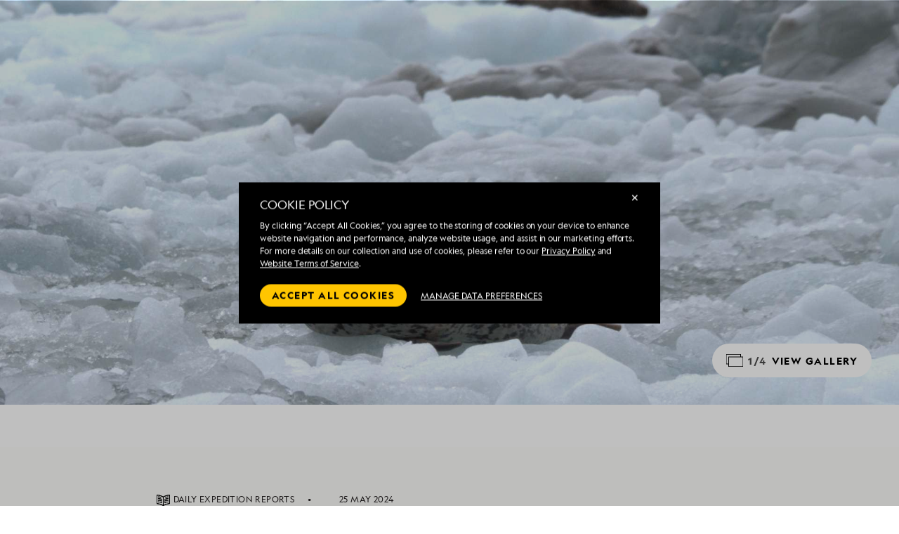

--- FILE ---
content_type: text/html; charset=utf-8
request_url: https://cdn.expeditions.com/expedition-stories/daily-expedition-reports/tracy-arm-and-south-sawyer-glacier-SL-2024-05-25
body_size: 28390
content:
<!DOCTYPE html>
<html lang="en">
  <head>
	<script>
		window.PUBLIC_PATH = 'https://cdn2.expeditions.com/FrontEnd/dist/';
	</script>

    <meta name="viewport" content="width=device-width,initial-scale=1.0">
    
<!-- Optimizely start -->
    <script type="text/javascript">/*
 Copyright and licenses see https://www.dynatrace.com/company/trust-center/customers/reports/ */
(function(){function Ya(){var za;(za=void 0===ab.dialogArguments&&navigator.cookieEnabled)||(document.cookie="__dTCookie=1;SameSite=Lax",za=document.cookie.includes("__dTCookie"),za=(document.cookie="__dTCookie=1; expires=Thu, 01-Jan-1970 00:00:01 GMT",za));return za}function Fa(){if(Ya()){var za=ab.dT_,Xa=null==za?void 0:za.platformPrefix,db;if(db=!za||Xa){var Ba;db=(null===(Ba=document.currentScript)||void 0===Ba?void 0:Ba.getAttribute("data-dtconfig"))||"domain=expeditions.com|reportUrl=/rb_bf80336gyg|app=ea635bd7e321e9f9|owasp=1|featureHash=A7NVfqrux|rdnt=1|uxrgce=1|cuc=toh49hcf|mel=100000|expw=1|dpvc=1|lastModification=1769440753563|postfix=toh49hcf|tp=500,50,0|srbbv=2|agentUri=/ruxitagentjs_A7NVfqrux_10329260115094557.js|auto=1|domain=expeditions.com|rid=RID_23455827|rpid=282998651";
db=(Ba=null==za?void 0:za.minAgentVersion)&&"10329260115094557"<`${Ba}`?(console.log("[CookiePrefix/initConfig] Min agent version detected, and javascript agent is older - the javascript agent will not be initialized!"),!1):Xa&&!db.includes(`cuc=${Xa}`)?(console.log(`[CookiePrefix/initConfig] value of platformPrefix [${Xa}] does not match the "cuc" value in the current config - initConfig will not initialize!`),!1):!0}db&&(za={cfg:"domain=expeditions.com|reportUrl=/rb_bf80336gyg|app=ea635bd7e321e9f9|owasp=1|featureHash=A7NVfqrux|rdnt=1|uxrgce=1|cuc=toh49hcf|mel=100000|expw=1|dpvc=1|lastModification=1769440753563|postfix=toh49hcf|tp=500,50,0|srbbv=2|agentUri=/ruxitagentjs_A7NVfqrux_10329260115094557.js|auto=1|domain=expeditions.com|rid=RID_23455827|rpid=282998651",
iCE:Ya,platformCookieOffset:null==za?void 0:za.platformCookieOffset},Xa&&(za.platformPrefix=Xa),ab.dT_=za)}}function Wa(za){return"function"==typeof za}function fb(){let za=window.performance;return za&&Da&&Ta&&!!za.timeOrigin&&Wa(za.now)&&Wa(za.getEntriesByType)&&Wa(za.getEntriesByName)&&Wa(za.setResourceTimingBufferSize)&&Wa(za.clearResourceTimings)}this.dT_&&dT_.prm&&dT_.prm();var ab="undefined"!=typeof globalThis?globalThis:"undefined"!=typeof window?window:void 0,Ta="function"==typeof PerformanceResourceTiming||
"object"==typeof PerformanceResourceTiming,Da="function"==typeof PerformanceNavigationTiming||"object"==typeof PerformanceNavigationTiming;if((!("documentMode"in document)||Number.isNaN(document.documentMode))&&fb()){let za=ab.dT_;!za||!za.cfg&&za.platformPrefix?Fa():za.gCP||(ab.console.log("Duplicate agent injection detected, turning off redundant initConfig."),za.di=1)}})();
(function(){function Ya(){let f=0;try{f=Math.round(Pa.performance.timeOrigin)}catch(q){}if(0>=f||Number.isNaN(f)||!Number.isFinite(f))de.push({severity:"Warning",type:"ptoi",text:`performance.timeOrigin is invalid, with a value of [${f}]. Falling back to performance.timing.navigationStart`}),f=Ne;return zd=f,Ue=Fa,zd}function Fa(){return zd}function Wa(){return Ue()}function fb(){let f=0;try{f=Math.round(Pa.performance.now())}catch(q){}return 0>=f||Number.isNaN(f)||!Number.isFinite(f)?Date.now()-
Ue():f}function ab(f,q){if(!q)return"";var y=f+"=";f=q.indexOf(y);if(0>f)return"";for(;0<=f;){if(0===f||" "===q.charAt(f-1)||";"===q.charAt(f-1))return y=f+y.length,f=q.indexOf(";",f),0<=f?q.substring(y,f):q.substring(y);f=q.indexOf(y,f+y.length)}return""}function Ta(f){return ab(f,document.cookie)}function Da(){}function za(f,q=[]){var y;if(!f||"object"!=typeof f&&"function"!=typeof f)return!1;let R="number"!=typeof q?q:[],U=null,ua=[];switch("number"==typeof q?q:5){case 0:U="Array";break;case 1:U=
"Boolean";break;case 2:U="Number";break;case 3:U="String";break;case 4:U="Function";break;case 5:U="Object";break;case 6:U="Date";ua.push("getTime");break;case 7:U="Error";ua.push("name","message");break;case 8:U="Element";break;case 9:U="HTMLElement";break;case 10:U="HTMLImageElement";ua.push("complete");break;case 11:U="PerformanceEntry";break;case 13:U="PerformanceResourceTiming";break;case 14:U="PerformanceNavigationTiming";break;case 15:U="CSSRule";ua.push("cssText","parentStyleSheet");break;
case 16:U="CSSStyleSheet";ua.push("cssRules","insertRule");break;case 17:U="Request";ua.push("url");break;case 18:U="Response";ua.push("ok","status","statusText");break;case 19:U="Set";ua.push("add","entries","forEach");break;case 20:U="Map";ua.push("set","entries","forEach");break;case 21:U="Worker";ua.push("addEventListener","postMessage","terminate");break;case 22:U="XMLHttpRequest";ua.push("open","send","setRequestHeader");break;case 23:U="SVGScriptElement";ua.push("ownerSVGElement","type");break;
case 24:U="HTMLMetaElement";ua.push("httpEquiv","content","name");break;case 25:U="HTMLHeadElement";break;case 26:U="ArrayBuffer";break;case 27:U="ShadowRoot",ua.push("host","mode")}let {Re:cb,cf:Mb}={Re:U,cf:ua};if(!cb)return!1;q=Mb.length?Mb:R;if(!R.length)try{if(Pa[cb]&&f instanceof Pa[cb]||Object.prototype.toString.call(f)==="[object "+cb+"]")return!0;if(f&&f.nodeType&&1===f.nodeType){let Wb=null===(y=f.ownerDocument.defaultView)||void 0===y?void 0:y[cb];if("function"==typeof Wb&&f instanceof
Wb)return!0}}catch(Wb){}for(let Wb of q)if("string"!=typeof Wb&&"number"!=typeof Wb&&"symbol"!=typeof Wb||!(Wb in f))return!1;return!!q.length}function Xa(f,q,y,R){"undefined"==typeof R&&(R=Ba(q,!0));"boolean"==typeof R&&(R=Ba(q,R));f===Pa?we&&we(q,y,R):ee&&za(f,21)?Ge.call(f,q,y,R):f.addEventListener&&(f===Pa.document||f===Pa.document.documentElement?hh.call(f,q,y,R):we.call(f,q,y,R));R=!1;for(let U=Ad.length;0<=--U;){let ua=Ad[U];if(ua.object===f&&ua.event===q&&ua.Z===y){R=!0;break}}R||Ad.push({object:f,
event:q,Z:y})}function db(f,q,y,R){for(let U=Ad.length;0<=--U;){let ua=Ad[U];if(ua.object===f&&ua.event===q&&ua.Z===y){Ad.splice(U,1);break}}"undefined"==typeof R&&(R=Ba(q,!0));"boolean"==typeof R&&(R=Ba(q,R));f===Pa?Bf&&Bf(q,y,R):f.removeEventListener&&(f===Pa.document||f===Pa.document.documentElement?Qg.call(f,q,y,R):Bf.call(f,q,y,R))}function Ba(f,q){let y=!1;try{if(we&&Vh.includes(f)){let R=Object.defineProperty({},"passive",{get(){y=!0}});we("test",Da,R)}}catch(R){}return y?{passive:!0,capture:q}:
q}function ta(){let f=Ad;for(let q=f.length;0<=--q;){let y=f[q];db(y.object,y.event,y.Z)}Ad=[]}function ka(f){return"function"==typeof f}function xa(f){if(f&&void 0!==f[qg])return f[qg];let q=ka(f)&&/{\s+\[native code]/.test(Function.prototype.toString.call(f));return f&&(f[qg]=q),q}function va(f,q,...y){return void 0!==Function.prototype.bind&&xa(Function.prototype.bind)?Function.prototype.bind.call(f,q,...y):function(...R){return f.apply(q,(y||[]).concat(Array.prototype.slice.call(arguments)||[]))}}
function sa(){if(Pf){let f=new Pf;if(Kd)for(let q of Rg)void 0!==Kd[q]&&(f[q]=va(Kd[q],f));return f}return new Pa.XMLHttpRequest}function Ka(){return Bc()}function hb(f,q,...y){function R(){delete Rd[U];f.apply(this,arguments)}let U,ua=He;return"apply"in ua?(y.unshift(R,q),U=ua.apply(Pa,y)):U=ua(R,q),Rd[U]=!0,U}function F(f){delete Rd[f];let q=ke;"apply"in q?q.call(Pa,f):q(f)}function L(f){xe.push(f)}function X(f){let q=xe.length;for(;q--;)if(xe[q]===f){xe.splice(q,1);break}}function pa(){return xe}
function M(f,q){return Gd(f,q)}function Y(f){Sd(f)}function fa(f,q){if(!Qf||!Rf)return"";f=new Qf([f],{type:q});return Rf(f)}function S(f,q){return mf?new mf(f,q):void 0}function C(f){"function"==typeof f&&rg.push(f)}function V(){return rg}function ia(){return Ne}function Q(f){function q(...y){if("number"!=typeof y[0]||!Rd[y[0]])try{return f.apply(this,y)}catch(R){return f(y[0])}}return q[Wh]=f,q}function ma(){return de}function ra(){Ue=Ya;Bc=()=>Math.round(Ue()+fb());(Number.isNaN(Bc())||0>=Bc()||
!Number.isFinite(Bc()))&&(Bc=()=>Date.now())}function Qa(){Ie&&(Pa.clearTimeout=ke,Pa.clearInterval=Sd,Ie=!1)}function lb(f){f=encodeURIComponent(f);let q=[];if(f)for(let y=0;y<f.length;y++){let R=f.charAt(y);q.push(Cf[R]||R)}return q.join("")}function bb(f){return f.includes("^")&&(f=f.split("^^").join("^"),f=f.split("^dq").join('"'),f=f.split("^rb").join(">"),f=f.split("^lb").join("<"),f=f.split("^p").join("|"),f=f.split("^e").join("="),f=f.split("^s").join(";"),f=f.split("^c").join(","),f=f.split("^bs").join("\\")),
f}function sb(){return le}function Gb(f){le=f}function Rb(f){let q=Na("rid"),y=Na("rpid");q&&(f.rid=q);y&&(f.rpid=y)}function Xb(f){if(f=f.xb){f=bb(f);try{le=new RegExp(f,"i")}catch(q){}}else le=void 0}function bc(f){return"n"===f||"s"===f||"l"===f?`;SameSite=${Sg[f]}`:""}function ha(f,q,y){let R=1,U=0;do document.cookie=f+'=""'+(q?";domain="+q:"")+";path="+y.substring(0,R)+"; expires=Thu, 01 Jan 1970 00:00:01 GMT;",R=y.indexOf("/",R),U++;while(-1!==R&&5>U)}function ya(f,q=document.cookie){return ab(f,
q)}function Pb(f){var q;return function(){if(q)return q;var y,R,U,ua,cb=-1!==Sf?Sf:(null===(R=null===(y=Pa.dT_)||void 0===y?void 0:y.scv)||void 0===R?void 0:R.call(y,"postfix"))||(null===(ua=null===(U=Pa.dT_)||void 0===U?void 0:U.gCP)||void 0===ua?void 0:ua.call(U));y=(y=(Sf=cb,cb))?"".concat(f).concat(y):f;return q=y,y}}function Cc(){let f=(document.domain||location.hostname||"").split(".");return 1>=f.length?[]:f}function ob(f,q){q=`dTValidationCookieValue;path=/;domain=${f}${bc(q)}`;return document.cookie=
`${nf()}=${q}`,ya(nf())?(ha(nf(),f,"/"),!0):!1}function nc(){var f=Tg.dT_.scv("agentUri");if(!f)return"ruxitagentjs";f=f.substring(f.lastIndexOf("/")+1);return f.includes("_")?f.substring(0,f.indexOf("_")):f}function Db(){return Pa.dT_}function Hb(f){ca("eao")?ye=f:Pa.console.log(`${Tf} App override configuration is not enabled! The provided app config callback method will not be invoked!`)}function hc(f){let q=navigator.userAgent;if(!q)return null;let y=q.indexOf("DTHybrid/1.0");return-1===y?null:
(f=q.substring(y).match(new RegExp(`(^|\\s)${f}=([^\\s]+)`)))?f[2]:null}function T(){return navigator.userAgent.includes("Googlebot")||navigator.userAgent.includes("AdsBot-Google")}function aa(f){let q=f,y=Math.pow(2,32);return function(){return q=(1664525*q+1013904223)%y,q/y}}function Ja(f,q){return Number.isNaN(f)||Number.isNaN(q)?Math.floor(33*td()):Math.floor(td()*(q-f+1))+f}function da(f){if(Number.isNaN(f)||0>f)return"";var q=Pa.crypto;if(q&&!T())q=q.getRandomValues(new Uint8Array(f));else{q=
[];for(var y=0;y<f;y++)q.push(Ja(0,32))}f=Array(f);for(y=0;y<q.length;y++){let R=Math.abs(q[y]%32);f.push(String.fromCharCode(R+(9>=R?48:55)))}return f.join("")}function Za(f=!0){Ve=f}function mb(){return Td}function Ha(){let f=Pa.dT_;try{let U=Pa.parent;for(;U&&U!==Pa;){let ua=U.dT_;var q;if(q=!!(ua&&"ea"in ua)&&"10329260115094557"===ua.version){var y=f,R=ua;let cb=!y.bcv("ac")||y.scv("app")===R.scv("app"),Mb=y.scv("postfix"),Wb=R.scv("postfix");q=cb&&Mb===Wb}if(q)return ua.tdto();U=U!==U.parent?
U.parent:void 0}}catch(U){}return f}function Tb(f,q="",y){var R=f.indexOf("h"),U=f.indexOf("v"),ua=f.indexOf("e");let cb=f.substring(f.indexOf("$")+1,R);R=-1!==U?f.substring(R+1,U):f.substring(R+1);!q&&-1!==U&&(-1!==ua?q=f.substring(U+1,ua):q=f.substring(U+1));f=null;y||(U=Number.parseInt(cb.split("_")[0]),ua=Bc()%We,y=(ua<U&&(ua+=We),U+9E5>ua));return y&&(f={frameId:cb,actionId:"-"===R?"-":Number.parseInt(R),visitId:""}),{visitId:q,Fd:f}}function Ib(f,q,y){var R=Ia("pcl");R=f.length-R;0<R&&f.splice(0,
R);R=Bd(ya(Ed(),y));let U=[],ua=R?`${R}$`:"";for(cb of f)"-"!==cb.actionId&&U.push(`${ua}${cb.frameId}h${cb.actionId}`);f=U.join("p");var cb=(f||(Ve&&(zc(!0,"a",y),Za(!1)),f+=`${R}$${Td}h-`),f+=`v${q||J(y)}`,f+="e0",f);yc(of(),cb,void 0,ca("ssc"))}function $b(f,q=document.cookie){var y=ya(of(),q);q=[];if(y&&"-"!==y){var R=y.split("p");y="";for(let U of R)R=Tb(U,y,f),y=R.visitId,R.Fd&&q.push(R.Fd);for(let U of q)U.visitId=y}return q}function Dc(f,q){let y=document.cookie;q=$b(q,y);let R=!1;for(let U of q)U.frameId===
Td&&(U.actionId=f,R=!0);R||q.push({frameId:Td,actionId:f,visitId:""});Ib(q,void 0,y)}function oc(){return Hd}function yb(f,q){try{Pa.localStorage.setItem(f,q)}catch(y){}}function pb(f){try{Pa.localStorage.removeItem(f)}catch(q){}}function x(f){try{return Pa.localStorage.getItem(f)}catch(q){}return null}function t(f,q=document.cookie||""){return q.split(f+"=").length-1}function r(f,q){var y=t(f,q);if(1<y){q=Na("domain")||Pa.location.hostname;let R=Pa.location.hostname,U=Pa.location.pathname,ua=0,cb=
0;ud.add(f);do{let Mb=R.substring(ua);if(Mb!==q||"/"!==U){ha(f,Mb===q?"":Mb,U);let Wb=t(f);Wb<y&&(ud.add(Mb),y=Wb)}ua=R.indexOf(".",ua)+1;cb++}while(0!==ua&&10>cb&&1<y);Na("domain")&&1<y&&ha(f,"",U)}}function I(){var f=document.cookie;r(of(),f);r(Ed(),f);r(od(),f);f=ud.size;0<f&&f!==Xe&&(Xe=f,de.push({severity:"Error",type:"dcn",text:`Duplicate cookie name${1!==f?"s":""} detected: ${Array.from(ud).join(",")}`}))}function O(){ud=new Set;I();L(function(f,q,y,R){0===ud.size||q||(f.av(R,"dCN",Array.from(ud).join(",")),
ud.clear(),Xe=0)})}function J(f){return oa(f)||zc(!0,"c",f)}function oa(f){if(P(f)<=Bc())return zc(!0,"t",f);let q=tb(f);if(q){let y=ih.exec(q);f=y&&3===y.length&&32===y[1].length&&!Number.isNaN(Number.parseInt(y[2]))?(Ub(Cd(),q),q):zc(!0,"i",f)}else f=zc(!0,"c",f);return f}function ba(f,q){var y=Bc();q=Ic(q).nc;f&&(q=y);ad(y+Ye+"|"+q);bd()}function gb(f){let q="t"+(Bc()-P(f));zc(!0,q,f)}function tb(f){var q,y;return null!==(y=null===(q=$b(!0,f)[0])||void 0===q?void 0:q.visitId)&&void 0!==y?y:tc(Cd())}
function pc(){let f=da(Ld);try{f=f.replace(/\d/g,function(q){q=.1*Number.parseInt(q);return String.fromCharCode(Math.floor(25*q+65))})}catch(q){throw za(q,7),q;}return f+="-0",f}function Yb(f,q){let y=$b(!1,q);Ib(y,f,q);Ub(Cd(),f);ba(!0)}function Ec(f,q,y){return zc(f,q,y)}function zc(f,q,y){f&&(Oe=!0);f=tb(y);y=pc();Yb(y);if(tb(document.cookie))for(let R of Md)R(y,Oe,q,f);return y}function Gc(f){Md.push(f)}function Mc(f){f=Md.indexOf(f);-1!==f&&Md.splice(f)}function bd(f){pf&&F(pf);pf=hb(Yc,P(f)-
Bc())}function Yc(){let f=document.cookie;return P(f)<=Bc()?(rb(gb,[f]),!0):(K(bd),!1)}function ad(f){let q=va(yc,null,od(),f,void 0,ca("ssc"));q();let y=ya(od());""!==y&&f!==y&&(I(),q(),f===ya(od())||sg||(de.push({severity:"Error",type:"dcn",text:"Could not sanitize cookies"}),sg=!0));Ub(od(),f)}function id(f,q){q=ya(f,q);return q||(q=tc(f)||""),q}function jd(){var f=oa()||"";Ub(Cd(),f);f=id(od());ad(f);pb(Cd());pb(od())}function Ic(f){let q={bd:0,nc:0};if(f=id(od(),f))try{let y=f.split("|");2===
y.length&&(q.bd=Number.parseInt(y[0]),q.nc=Number.parseInt(y[1]))}catch(y){}return q}function P(f){f=Ic(f);return Math.min(f.bd,f.nc+Df)}function Z(f){Ye=f}function D(){let f=Oe;return Oe=!1,f}function qa(){Yc()||ba(!1)}function Ga(){if(ca("nsfnv")){var f=ya(Ed());if(!f.includes(`${Ze}-`)){let q=Ca(f).serverId;f=f.replace(`${Ze}${q}`,`${Ze}${`${-1*Ja(2,me)}`.replace("-","-2D")}`);pd(f)}}}function Oa(){K(function(){if(!ed()){let f=-1*Ja(2,me),q=da(Ld);pd(`v_4${Ze}${`${f}`.replace("-","-2D")}_sn_${q}`)}},
!0);Gc(Ga)}function Ca(f){var q;let y={},R={sessionId:"",serverId:"",overloadState:0,appState:y};var U=f.split($e);if(2<U.length&&0===U.length%2){f=+U[1];if(Number.isNaN(f)||3>f)return R;f={};for(var ua=2;ua<U.length;ua++){let cb=U[ua];cb.startsWith(Uf)?y[cb.substring(6).toLowerCase()]=+U[ua+1]:f[cb]=U[ua+1];ua++}f.sn?(U=f.sn,R.sessionId=U.length===Ld||12>=U.length?U:""):R.sessionId="hybrid";if(f.srv){a:{U=f.srv.replace("-2D","-");if(!Number.isNaN(+U)&&(ua=Number.parseInt(U),ua>=-me&&ua<=me))break a;
U=""}R.serverId=U}U=+f.ol;1===U&&nb(sc());0<=U&&2>=U&&(R.overloadState=U);f=+f.prv;Number.isNaN(f)||(R.privacyState=1>f||4<f?1:f);f=null===(q=Na("app"))||void 0===q?void 0:q.toLowerCase();q=y[f];!Number.isNaN(q)&&0===q&&nb(sc())}return R}function nb(f){let q=Db();f||(q.disabled=!0,q.overloadPrevention=!0)}function Ra(){if(Ab()||Pa.dynatraceMobile){let f=Ta("dtAdkSettings")||hc("dtAdkSettings")||"";return Ca(f).privacyState||null}return null}function Ab(){var f,q;let y=Pa.MobileAgent;if(y)return y;
let R=null===(q=null===(f=Pa.webkit)||void 0===f?void 0:f.messageHandlers)||void 0===q?void 0:q.MobileAgent;if(R)return{incrementActionCount:()=>R.postMessage({api:"incrementActionCount"})}}function rb(f,q){return!Zb()||Db().overloadPrevention&&!sc()?null:f.apply(this,q)}function Zb(){let f=Ra();return 2===f||1===f?!1:!ca("coo")||ca("cooO")||sc()}function ac(f,q){try{Pa.sessionStorage.setItem(f,q)}catch(y){}}function Ub(f,q){rb(ac,[f,q])}function tc(f){try{return Pa.sessionStorage.getItem(f)}catch(q){}return null}
function Jc(f){try{Pa.sessionStorage.removeItem(f)}catch(q){}}function wc(f){document.cookie=f+'="";path=/'+(Na("domain")?";domain="+Na("domain"):"")+"; expires=Thu, 01 Jan 1970 00:00:01 GMT;"}function Fc(f,q,y,R){q||0===q?(q=(q+"").replace(/[\n\r;]/g,"_"),f=f+"="+q+";path=/"+(Na("domain")?";domain="+Na("domain"):""),y&&(f+=";expires="+y.toUTCString()),f+=bc(Na("cssm")),R&&"https:"===location.protocol&&(f+=";Secure"),document.cookie=f):wc(f)}function yc(f,q,y,R){rb(Fc,[f,q,y,R])}function Dd(f){return!!f.includes("v_4")}
function md(f){f=ya(Ed(),f);f||(f=(f=tc(Ed()))&&Dd(f)?(pd(f),f):"");return Dd(f)?f:""}function pd(f){yc(Ed(),f,void 0,ca("ssc"))}function vd(f){return(f=f||md())?Ca(f):{sessionId:"",serverId:"",overloadState:0,appState:{}}}function Bd(f){return vd(f).serverId}function ed(f){return vd(f).sessionId}function sc(){return navigator.userAgent.includes(Nd)}function ze(f){let q={};f=f.split("|");for(let y of f)f=y.split("="),2===f.length&&(q[f[0]]=decodeURIComponent(f[1].replace(/\+/g," ")));return q}function A(){let f=
nc();return(f.indexOf("dbg")===f.length-3?f.substring(0,f.length-3):f)+"_"+Na("app")+"_Store"}function B(f,q={},y){f=f.split("|");for(var R of f){f=R;let U=R.indexOf("="),ua;-1===U?(ua=f,q[ua]="1"):(f=R.substring(0,U),ua=f,q[ua]=R.substring(U+1,R.length))}!y&&(y=q.spc)&&(R=document.createElement("textarea"),R.innerHTML=y,q.spc=R.value);return q}function E(f){var q;return null!==(q=lc[f])&&void 0!==q?q:Ud[f]}function ca(f){f=E(f);return"false"===f||"0"===f?!1:!!f}function Ia(f){var q=E(f);q=Number.parseInt(q);
return Number.isNaN(q)&&(q=Ud[f]),q}function Na(f){if("app"===f){a:{try{if(ye){var q=ye();if(q&&"string"==typeof q&&qf.test(q)){var y=q;break a}Pa.console.log(`${Tf} Registered app config callback method did not return a string in the correct app id format ${qf} The default app ID will be used instead! Got value: ${q}`)}}catch(R){Pa.console.log(`${Tf} Failed to execute the registered app config callback method! The default app ID will be used instead!`,R)}y=void 0}if(y)return y}return(E(f)||"")+""}
function ib(f,q){lc[f]=q+""}function zb(f){return lc=f,lc}function Eb(f){let q=lc[f];q&&(lc[f]=q.includes("#"+f.toUpperCase())?"":q)}function Jb(f){var q=f.agentUri;null!=q&&q.includes("_")&&(q=/([A-Za-z]*)\d{0,4}_(\w*)_\d+/g.exec(q))&&q.length&&2<q.length&&(f.featureHash=q[2])}function cc(f){var q=Db().platformCookieOffset;if("number"==typeof q){a:{var y=Na("cssm");var R=Cc();if(R.length)for(q=R.slice(q);q.length;){if(ob(q.join("."),y)){y=q.join(".");break a}q.shift()}y=""}y&&(f.domain=y)}else if(y=
f.domain||"",q=(q=location.hostname)&&y?q===y||q.includes("."+y,q.length-("."+y).length):!0,!y||!q){f.domainOverride||(f.domainOriginal=f.domain||"",f.domainOverride=`${location.hostname},${y}`,delete f.domain);a:{R=Na("cssm");let ua=Cc().reverse();if(ua.length){var U=ua[0];for(let cb=1;cb<=ua.length;cb++){if(ob(U,R)){R=U;break a}let Mb=ua[cb];Mb&&(U=`${Mb}.${U}`)}}R=""}R&&(f.domain=R);q||de.push({type:"dpi",severity:"Warning",text:`Configured domain "${y}" is invalid for current location "${location.hostname}". Agent will use "${f.domain}" instead.`})}}
function m(f,q){cc(f);let y=lc.pVO;(y&&(f.pVO=y),q)||(f.bp=(f.bp||Ud.bp)+"")}function u(f,q){if(null==f||!f.attributes)return q;let y=q;var R=f.attributes.getNamedItem("data-dtconfig");if(!R)return y;f=f.src;R=R.value;let U={};lc.legacy="1";var ua=/([A-Za-z]*)_(\w*)_(\d+)/g;let cb=null;ua=(f&&(cb=ua.exec(f),null!=cb&&cb.length&&(U.agentUri=f,U.featureHash=cb[2],U.agentLocation=f.substring(0,f.indexOf(cb[1])-1),U.buildNumber=cb[3])),R&&B(R,U,!0),cc(U),U);if(!q)y=ua;else if(!ua.syntheticConfig)return ua;
return y}function v(){return lc}function G(f){return Ud[f]===E(f)}function K(f,q=!1){Zb()?f():q?tg.push(f):ug.push(f)}function ja(){if(!ca("coo")||Zb())return!1;for(let f of ug)hb(f,0);ug=[];ib("cooO",!0);for(let f of tg)f();return tg.length=0,!0}function na(){if(!ca("coo")||!Zb())return!1;ib("cooO",!1);wc(Ed());wc(of());wc(vg());wc("dtAdk");wc(Zc());wc(od());try{Jc(Cd()),Jc(od()),pb(Cd()),pb(od()),Jc(Zc()),Jc(Ed()),pb(A()),pb("dtAdk")}catch(f){}return!0}function Ma(){var f=ya(Zc());if(!f||45!==(null==
f?void 0:f.length))if(f=x(Zc())||tc(Zc()),45!==(null==f?void 0:f.length)){jh=!0;let q=Bc()+"";f=(q+=da(45-q.length),q)}return Va(f),f}function Va(f){let q;if(ca("dpvc")||ca("pVO"))Ub(Zc(),f);else{q=new Date;var y=q.getMonth()+Math.min(24,Math.max(1,Ia("rvcl")));q.setMonth(y);y=Zc();rb(yb,[y,f])}yc(Zc(),f,q,ca("ssc"))}function eb(){return jh}function qb(f){let q=ya(Zc());wc(Zc());Jc(Zc());pb(Zc());ib("pVO",!0);Va(q);f&&rb(yb,["dt-pVO","1"]);jd()}function Bb(){pb("dt-pVO");ca("pVO")&&(ib("pVO",!1),
Ma());Jc(Zc());jd()}function jc(f,q,y,R,U,ua){let cb=document.createElement("script");cb.setAttribute("src",f);q&&cb.setAttribute("defer","defer");y&&(cb.onload=y);R&&(cb.onerror=R);U&&cb.setAttribute("id",U);if(f=ua){var Mb;f=null!=(null===(Mb=document.currentScript)||void 0===Mb?void 0:Mb.attributes.getNamedItem("integrity"))}f&&cb.setAttribute("integrity",ua);cb.setAttribute("crossorigin","anonymous");ua=document.getElementsByTagName("script")[0];ua.parentElement.insertBefore(cb,ua)}function qc(f){return Vf+
"/"+Pe+"_"+f+"_"+(Ia("buildNumber")||Db().version)+".js"}function Nc(){}function Pc(f,q){return function(){f.apply(q,arguments)}}function Nb(f){if(!(this instanceof Nb))throw new TypeError("Promises must be constructed via new");if("function"!=typeof f)throw new TypeError("not a function");this.pa=0;this.Qb=!1;this.ra=void 0;this.Ea=[];kh(f,this)}function kd(f,q){for(;3===f.pa;)f=f.ra;0===f.pa?f.Ea.push(q):(f.Qb=!0,Nb.rb(function(){var y=1===f.pa?q.Ib:q.Jb;if(null===y)(1===f.pa?Vd:Ae)(q.promise,f.ra);
else{try{var R=y(f.ra)}catch(U){Ae(q.promise,U);return}Vd(q.promise,R)}}))}function Vd(f,q){try{if(q===f)throw new TypeError("A promise cannot be resolved with itself.");if(q&&("object"==typeof q||"function"==typeof q)){var y=q.then;if(q instanceof Nb){f.pa=3;f.ra=q;wg(f);return}if("function"==typeof y){kh(Pc(y,q),f);return}}f.pa=1;f.ra=q;wg(f)}catch(R){Ae(f,R)}}function Ae(f,q){f.pa=2;f.ra=q;wg(f)}function wg(f){2===f.pa&&0===f.Ea.length&&Nb.rb(function(){f.Qb||Nb.Wb(f.ra)});for(var q=0,y=f.Ea.length;q<
y;q++)kd(f,f.Ea[q]);f.Ea=null}function Xh(f,q,y){this.Ib="function"==typeof f?f:null;this.Jb="function"==typeof q?q:null;this.promise=y}function kh(f,q){var y=!1;try{f(function(R){y||(y=!0,Vd(q,R))},function(R){y||(y=!0,Ae(q,R))})}catch(R){y||(y=!0,Ae(q,R))}}function xg(){return yg.rb=function(f){if("string"==typeof f)throw Error("Promise polyfill called _immediateFn with string");f()},yg.Wb=()=>{},yg}function Ef(){var f;(f=void 0===Pa.dialogArguments&&navigator.cookieEnabled)||(document.cookie="__dTCookie=1;SameSite=Lax",
f=document.cookie.includes("__dTCookie"),f=(document.cookie="__dTCookie=1; expires=Thu, 01-Jan-1970 00:00:01 GMT",f));return f}function zg(){var f,q;try{null===(q=null===(f=Ab())||void 0===f?void 0:f.incrementActionCount)||void 0===q||q.call(f)}catch(y){}}function Wf(){let f=Pa.dT_;Pa.dT_={di:0,version:"10329260115094557",cfg:f?f.cfg:"",iCE:f?Ef:function(){return navigator.cookieEnabled},ica:1,disabled:!1,disabledReason:"",overloadPrevention:!1,gAST:ia,ww:S,stu:fa,nw:Ka,st:hb,si:M,aBPSL:L,rBPSL:X,
gBPSL:pa,aBPSCC:C,gBPSCC:V,buildType:"dynatrace",gSSV:tc,sSSV:Ub,rSSV:Jc,rvl:pb,iVSC:Dd,p3SC:Ca,dC:wc,sC:yc,esc:lb,gSId:Bd,gDtc:ed,gSC:md,sSC:pd,gC:Ta,cRN:Ja,cRS:da,cfgO:v,pCfg:ze,pCSAA:B,cFHFAU:Jb,sCD:m,bcv:ca,ncv:Ia,scv:Na,stcv:ib,rplC:zb,cLSCK:A,gFId:mb,gBAU:qc,iS:jc,eWE:K,oEIEWA:rb,eA:ja,dA:na,iNV:eb,gVID:Ma,dPV:qb,ePV:Bb,sVIdUP:Za,sVTT:Z,sVID:Yb,rVID:oa,gVI:J,gNVIdN:Ec,gARnVF:D,cAUV:qa,uVT:ba,aNVL:Gc,rNVL:Mc,gPC:$b,cPC:Dc,sPC:Ib,clB:Qa,ct:F,aRI:Rb,iXB:Xb,gXBR:sb,sXBR:Gb,de:bb,iEC:zg,rnw:fb,gto:Wa,
ael:Xa,rel:db,sup:Ba,cuel:ta,iAEPOO:Zb,iSM:sc,gxwp:sa,iIO:za,prm:xg,cI:Y,gidi:ma,iDCV:G,gCF:ya,gPSMB:Ra,lvl:x,gCP:null!=f&&f.platformPrefix?function(){return f.platformPrefix||""}:void 0,platformCookieOffset:null==f?void 0:f.platformCookieOffset,tdto:Ha,gFLAI:oc,rACC:Hb,gAN:nc,gAFUA:hc}}function Yh(){xg();var f;Pf=Pa.XMLHttpRequest;var q=null===(f=Pa.XMLHttpRequest)||void 0===f?void 0:f.prototype;if(q){Kd={};for(let R of Rg)void 0!==q[R]&&(Kd[R]=q[R])}we=Pa.addEventListener;Bf=Pa.removeEventListener;
hh=Pa.document.addEventListener;Qg=Pa.document.removeEventListener;He=Pa.setTimeout;Gd=Pa.setInterval;Ie||(ke=Pa.clearTimeout,Sd=Pa.clearInterval);f=Ef?Ef():navigator.cookieEnabled;var y;q=ya("dtAdkSettings")||(null===(y=ne)||void 0===y?void 0:y.getItem("dtAdkSettings"))||hc("dtAdkSettings")||"";y=1===(Ca(q).overloadState||null);if(f){if(y)return!1}else return!1;return!0}function af(...f){Pa.console.log.apply(Pa.console,f)}this.dT_&&dT_.prm&&dT_.prm();var Tg="undefined"!=typeof window?window:self,
Pa="undefined"!=typeof globalThis?globalThis:"undefined"!=typeof window?window:void 0,ke,Sd,He,Gd,zd,Ue,Wh=Symbol.for("dt_2");Symbol.for("dt_3");var we,Bf,hh,Qg,ee=Pa.Worker,Ge=ee&&ee.prototype.addEventListener,Ad=[],Vh=["touchstart","touchend","scroll"],qg=Symbol.for("dt2-isNativeFunction"),Pf,Rg="abort getAllResponseHeaders getResponseHeader open overrideMimeType send setRequestHeader".split(" "),Kd,mf=Pa.Worker,Qf=Pa.Blob,Rf=Pa.URL&&Pa.URL.createObjectURL,Ie=!1,xe,rg=[],de=[],Ne,ne,Rd={},Bc,Cf=
{"!":"%21","~":"%7E","*":"%2A","(":"%28",")":"%29","'":"%27",jg:"%24",";":"%3B",",":"%2C"},le,Sg={l:"Lax",s:"Strict",n:"None"},Sf=-1,of=Pb("dtPC"),Ed=Pb("dtCookie"),od=Pb("rxvt"),Zc=Pb("rxVisitor"),nf=Pb("dTValidationCookie"),vg=Pb("dtSa"),Ud,Tf="[Dynatrace RUM JavaScript]",qf=/^[\da-f]{12,16}$/,ye,td,Be,Ve=!1,Td,We=6E8,Hd,Ld=32,Cd=Pb("rxvisitid"),ud,Xe=0,ih=/([A-Z]+)-(\d+)/,Md=[],Ye,Df,Oe=!1,pf,sg=!1,$e="_",me=32768,Ze=`${$e}srv${$e}`,Uf="app-3A",Nd="RuxitSynthetic",Zh=/c(\w+)=([^ ]+(?: (?!c?\w+=)[^ ()c]+)*)/g,
lc={},ug=[],tg=[],jh=!1,Xf,Vf,Pe,$h=setTimeout;Nb.prototype.catch=function(f){return this.then(null,f)};Nb.prototype.then=function(f,q){var y=new this.constructor(Nc);return kd(this,new Xh(f,q,y)),y};Nb.prototype.finally=function(f){var q=this.constructor;return this.then(function(y){return q.resolve(f()).then(function(){return y})},function(y){return q.resolve(f()).then(function(){return q.reject(y)})})};Nb.all=function(f){return new Nb(function(q,y){function R(Mb,Wb){try{if(Wb&&("object"==typeof Wb||
"function"==typeof Wb)){var ld=Wb.then;if("function"==typeof ld){ld.call(Wb,function(Od){R(Mb,Od)},y);return}}U[Mb]=Wb;0===--ua&&q(U)}catch(Od){y(Od)}}if(!f||"undefined"==typeof f.length)return y(new TypeError("Promise.all accepts an array"));var U=Array.prototype.slice.call(f);if(0===U.length)return q([]);for(var ua=U.length,cb=0;cb<U.length;cb++)R(cb,U[cb])})};Nb.allSettled=function(f){return new this(function(q,y){function R(cb,Mb){if(Mb&&("object"==typeof Mb||"function"==typeof Mb)){var Wb=Mb.then;
if("function"==typeof Wb){Wb.call(Mb,function(ld){R(cb,ld)},function(ld){U[cb]={status:"rejected",reason:ld};0===--ua&&q(U)});return}}U[cb]={status:"fulfilled",value:Mb};0===--ua&&q(U)}if(!f||"undefined"==typeof f.length)return y(new TypeError(typeof f+" "+f+" is not iterable(cannot read property Symbol(Symbol.iterator))"));var U=Array.prototype.slice.call(f);if(0===U.length)return q([]);var ua=U.length;for(y=0;y<U.length;y++)R(y,U[y])})};Nb.resolve=function(f){return f&&"object"==typeof f&&f.constructor===
Nb?f:new Nb(function(q){q(f)})};Nb.reject=function(f){return new Nb(function(q,y){y(f)})};Nb.race=function(f){return new Nb(function(q,y){if(!f||"undefined"==typeof f.length)return y(new TypeError("Promise.race accepts an array"));for(var R=0,U=f.length;R<U;R++)Nb.resolve(f[R]).then(q,y)})};Nb.rb="function"==typeof setImmediate&&function(f){setImmediate(f)}||function(f){$h(f,0)};Nb.Wb=function(f){"undefined"!=typeof console&&console&&console.warn("Possible Unhandled Promise Rejection:",f)};var yg=
Nb,Ug="function"==typeof PerformanceResourceTiming||"object"==typeof PerformanceResourceTiming,Ff="function"==typeof PerformanceNavigationTiming||"object"==typeof PerformanceNavigationTiming;(function(){var f,q,y,R;if(R=!("documentMode"in document&&!Number.isNaN(document.documentMode)))R=(R=window.performance)&&Ff&&Ug&&!!R.timeOrigin&&ka(R.now)&&ka(R.getEntriesByType)&&ka(R.getEntriesByName)&&ka(R.setResourceTimingBufferSize)&&ka(R.clearResourceTimings);if(R)if(R=!(null!==(f=navigator.userAgent)&&
void 0!==f&&f.includes("RuxitSynthetic")),!Pa.dT_||!Pa.dT_.cfg||"string"!=typeof Pa.dT_.cfg||"initialized"in Pa.dT_&&Pa.dT_.initialized)null!==(q=Pa.dT_)&&void 0!==q&&q.gCP?af("[CookiePrefix/initCode] initCode with cookie prefix already initialized, not initializing initCode!"):af("InitConfig not found or agent already initialized! This is an injection issue."),Pa.dT_&&(Pa.dT_.di=3);else if(R)try{Wf();Ud={ade:"",aew:!0,apn:"",agentLocation:"",agentUri:"",app:"",ac:!0,async:!1,ase:!1,auto:!1,bp:3,
bs:!1,buildNumber:0,csprv:!0,cepl:16E3,cls:!0,ccNcss:!1,coo:!1,cooO:!1,cssm:"0",cwtDomains:"",cwtUrl:"w2dax4xgw3",cwt:"",cors:!1,cuc:"",cce:!1,cux:!1,postfix:"",dataDtConfig:"",debugName:"",dvl:500,dASXH:!1,disableCookieManager:!1,dKAH:!1,disableLogging:!1,dmo:!1,doel:!1,dpch:!1,dpvc:!1,disableXhrFailures:!1,domain:"",domainOverride:"",domainOriginal:"",doNotDetect:"",ds:!0,dsndb:!1,dsa:!1,dsss:!1,dssv:!0,earxa:!0,eao:!1,exp:!1,eni:!0,etc:!0,expw:!1,instr:"",evl:"",fa:!1,fvdi:!1,featureHash:"",hvt:216E5,
imm:!1,ign:"",iub:"",iqvn:!1,initializedModules:"",lastModification:0,lupr:!0,lab:!1,legacy:!1,lt:!0,mb:"",md:"",mdp:"",mdl:"",mcepsl:100,mdn:5E3,mhl:4E3,mpl:1024,mmds:2E4,msl:3E4,bismepl:2E3,mel:200,mepp:10,moa:30,mrt:3,ntd:!1,nsfnv:!1,ncw:!1,oat:180,ote:!1,owasp:!1,pcl:20,pt:!0,perfbv:1,prfSmpl:0,pVO:!1,peti:!1,raxeh:!0,rdnt:0,nosr:!0,reportUrl:"dynaTraceMonitor",rid:"",ridPath:"",rpid:"",rcdec:12096E5,rtl:0,rtp:2,rtt:1E3,rtu:200,rvcl:24,sl:100,ssc:!1,svNB:!1,srad:!0,srbbv:1,srbw:!0,srcst:!1,srdinitrec:!0,
srmr:100,srms:"1,1,,,",srsr:1E5,srtbv:3,srtd:1,srtr:500,srvr:"",srvi:0,srwo:!1,srre:"",srxcss:!0,srxicss:!0,srficros:!0,srmrc:!1,srsdom:!0,srfirrbv:!0,srcss:!0,srmcrl:1,srmcrv:10,st:3E3,spc:"",syntheticConfig:!1,tal:0,tt:100,tvc:3E3,uxdce:!1,uxdcw:1500,uxrgce:!0,uxrgcm:"100,25,300,3;100,25,300,3",uam:!1,uana:"data-dtname,data-dtName",uanpi:0,pui:!1,usrvd:!0,vrt:!1,vcfi:!0,vcsb:!1,vcit:1E3,vct:50,vcx:50,vscl:0,vncm:1,vrei:"",xb:"",chw:"",xt:0,xhb:""};if(!Yh())throw Error("Error during initCode initialization");
try{ne=Pa.localStorage}catch(wd){}de=[];ra();Ne=Bc();xe=[];Rd={};Ie||(Pa.clearTimeout=Q(ke),Pa.clearInterval=Q(Sd),Ie=!0);let qd=Math.random(),Fd=Math.random();Be=0!==qd&&0!==Fd&&qd!==Fd;if(T()){var U=performance.getEntriesByType("navigation")[0];if(U){f=0;for(var ua in U){let wd=+U[ua];!Number.isNaN(wd)&&Number.isFinite(wd)&&(f+=Math.abs(wd))}var cb=Math.floor(1E4*f)}else cb=Bc();td=aa(cb)}else Be?td=Math.random:td=aa(Bc());Td=Ne%We+"_"+Number.parseInt(Ja(0,1E3)+"");a:{let wd=Db().cfg;lc={reportUrl:"dynaTraceMonitor",
initializedModules:"",dataDtConfig:"string"==typeof wd?wd:""};Db().cfg=lc;let fd=lc.dataDtConfig;fd&&!fd.includes("#CONFIGSTRING")&&(B(fd,lc),Eb("domain"),Eb("auto"),Eb("app"),Jb(lc));let gd=(lc.dataDtConfig||"").includes("#CONFIGSTRING")?null:lc;if(gd=u(document.currentScript,gd),gd)for(let hd in gd)if(Object.prototype.hasOwnProperty.call(gd,hd)){U=hd;cb=lc;ua=U;var Mb=gd[U];"undefined"!=typeof Mb&&(cb[ua]=Mb)}let fe=A();try{let hd=(Mb=ne)&&Mb.getItem(fe);if(hd){let bf=ze(hd),oe=B(bf.config||""),
rf=lc.lastModification||"0",Ag=Number.parseInt((oe.lastModification||bf.lastModification||"0").substring(0,13)),Ki="string"==typeof rf?Number.parseInt(rf.substring(0,13)):rf;if(!(rf&&Ag<Ki)&&(oe.agentUri=oe.agentUri||Na("agentUri"),oe.featureHash=bf.featureHash||Na("featureHash"),oe.agentUri&&Jb(oe),m(oe,!0),Xb(oe),Rb(oe),Ag>(+lc.lastModification||0))){let oj=ca("auto"),pj=ca("legacy");lc=zb(oe);lc.auto=oj?"1":"0";lc.legacy=pj?"1":"0"}}}catch(hd){}m(lc);try{let hd=lc.ign;if(hd&&(new RegExp(hd)).test(Pa.location.href)){var Wb=
(delete Pa.dT_,!1);break a}}catch(hd){}if(sc()){{var ld=navigator.userAgent;let bf=ld.lastIndexOf(Nd);if(-1===bf)var Od={};else{var Qe=ld.substring(bf).matchAll(Zh);if(Qe){ld={};for(var Gf of Qe){let [,oe,rf]=Gf;ld[oe]=rf}Od=ld}else Od={}}}Gf=Od;let hd;for(hd in Gf)if(Object.prototype.hasOwnProperty.call(Gf,hd)&&Gf[hd]){Od=lc;Qe=hd;var pe=Gf[hd];"undefined"!=typeof pe&&(Od[Qe]=pe)}zb(lc)}var Pd=Na("cuc"),Wd,cf;let Xd=null===(cf=null===(Wd=Pa.dT_)||void 0===Wd?void 0:Wd.gCP)||void 0===cf?void 0:cf.call(Wd);
if(Pd&&Xd&&Pd!==Xd)throw Error("platformPrefix and cuc do not match!");Wb=!0}if(!Wb)throw Error("Error during config initialization");O();Xf=Db().disabled;var Kc;if(!(Kc=Na("agentLocation")))a:{let wd=Na("agentUri");if(wd||document.currentScript){let gd=wd||document.currentScript.src;if(gd){let fe=gd.includes("_complete")?2:1,Xd=gd.lastIndexOf("/");for(Wb=0;Wb<fe&&-1!==Xd;Wb++)gd=gd.substring(0,Xd),Xd=gd.lastIndexOf("/");Kc=gd;break a}}let fd=location.pathname;Kc=fd.substring(0,fd.lastIndexOf("/"))}Vf=
Kc;if(Pe=nc(),"true"===ya("dtUseDebugAgent")&&!Pe.includes("dbg")&&(Pe=Na("debugName")||Pe+"dbg"),!ca("auto")&&!ca("legacy")&&!Xf){let wd=Na("agentUri")||qc(Na("featureHash"));ca("async")||"complete"===document.readyState?jc(wd,ca("async"),void 0,void 0,"dtjsagent"):(document.write(`<script id="${"dtjsagentdw"}" type="text/javascript" src="${wd}" crossorigin="anonymous"><\/script>`),document.getElementById("dtjsagentdw")||jc(wd,ca("async"),void 0,void 0,"dtjsagent"))}ya(Ed())&&ib("cooO",!0);Oa();
ib("pVO",!!x("dt-pVO"));K(Ma);Ye=18E5;Df=Ia("hvt")||216E5;let df=Ha();Hd=void 0;df&&"ea"in df&&(Hd=df.gITAID());rb(Dc,[Hd||1])}catch(qd){"platformPrefix and cuc do not match!"===qd.message?(Kc=Pa.dT_,Pa.dT_={minAgentVersion:Kc.minAgentVersion,platformPrefix:(null===(y=Kc.gCP)||void 0===y?void 0:y.call(Kc))||Kc.platformPrefix,platformCookieOffset:Kc.platformCookieOffset},af("[CookiePrefix/initCode] cuc and platformPrefix do not match, disabling agent!")):(delete Pa.dT_,af("JsAgent initCode initialization failed!",
qd))}})()})();
</script><script type="text/javascript" src="/ruxitagentjs_A7NVfqrux_10329260115094557.js" defer="defer"></script><script  type="text/plain" class="optanon-category-C0003"  src="https://cdn.optimizely.com/js/20733300187.js"></script>
<!-- Optimizely end --> <link rel="dns-prefetch" href="https://edge.approachguides.com/" />
<link rel="stylesheet" href="https://edge.approachguides.com/sites/www.expeditions.com/copilot.css">
<script src="https://edge.approachguides.com/sites/www.expeditions.com/copilot.js" async></script>
<script src="https://edge.approachguides.com/copilot/script.js" async></script>    <!-- SEGMENT start -->
    <script>
    !function () {
        var analytics = window.analytics = window.analytics || []; if (!analytics.initialize) if (analytics.invoked) window.console && console.error && console.error("Segment snippet included twice."); else {
            analytics.invoked = !0; analytics.methods = ["trackSubmit", "trackClick", "trackLink", "trackForm", "pageview", "identify", "reset", "group", "track", "ready", "alias", "debug", "page", "once", "off", "on", "addSourceMiddleware", "addIntegrationMiddleware", "setAnonymousId", "addDestinationMiddleware"]; analytics.factory = function (e) { return function () { var t = Array.prototype.slice.call(arguments); t.unshift(e); analytics.push(t); return analytics } }; for (var e = 0; e < analytics.methods.length; e++) { var key = analytics.methods[e]; analytics[key] = analytics.factory(key) } analytics.load = function (key, e) { var t = document.createElement("script"); t.type = "text/javascript"; t.async = !0; t.src = "https://cdn.segment.com/analytics.js/v1/" + key + "/analytics.min.js"; var n = document.getElementsByTagName("script")[0]; n.parentNode.insertBefore(t, n); analytics._loadOptions = e }; analytics._writeKey = 'ZDCQEz3o0EzrLkgHRcERWmLx1HQh61og'; analytics.SNIPPET_VERSION = "4.13.2";
        }
    }();
    </script>
    <!-- SEGMENT end -->

<meta charset="utf-8" />
<link rel="stylesheet" href="https://use.typekit.net/zyz3hka.css">
<link rel="icon" type="image/png" href="/Images/favicon-nglex-big.png" />

<meta name="p:domain_verify" content="6d350f5953e4299f7052cae9d7bc818a" />

    <meta name="description" content="Rounding off an exceptional trip, our last full day aboard National Geographic Sea Lion was filled with views of beautiful ice in Tracy Arm. To add to" />
    <meta property="og:description" content="Rounding off an exceptional trip, our last full day aboard National Geographic Sea Lion was filled with views of beautiful ice in Tracy Arm. To add to" />

    <meta name="internal:PageType" content="DerLandingPage" />
<meta name="viewport" content="width=device-width,initial-scale=1.0">

    <title>Tracy Arm and South Sawyer Glacier | 5-25-2024 | National Geographic Sea Lion | Lindblad Expeditions</title>
    <meta property="og:title" content="Tracy Arm and South Sawyer Glacier | 5-25-2024 | National Geographic Sea Lion | Lindblad Expeditions" />
    <meta name="twitter:image" content="https://cdn.expeditions.com/Images/Logo2024.png" />

    <link href="https://www.expeditions.com/expedition-stories/daily-expedition-reports/tracy-arm-and-south-sawyer-glacier-SL-2024-05-25" rel="canonical">

<meta name="twitter:card" content="summary" />
<meta name="twitter:site" content="@lindbladexp" />
<meta name="twitter:title" content="Lindblad Expeditions" />
<meta name="twitter:description" content="What do you love about travel? Discover what you love on a National Geographic-Lindblad expedition: http://bit.ly/LEXDestinations " />
<meta name="twitter:url" content="https://twitter.com/lindbladexp?lang=en" />

        <link rel="alternate" hreflang="en-US" href="https://www.expeditions.com/expedition-stories/daily-expedition-reports/tracy-arm-and-south-sawyer-glacier-SL-2024-05-25" />
        <link rel="alternate" hreflang="en-AU" href="https://au.expeditions.com/expedition-stories/daily-expedition-reports/tracy-arm-and-south-sawyer-glacier-SL-2024-05-25" />
        <link rel="alternate" hreflang="en" href="https://world.expeditions.com/expedition-stories/daily-expedition-reports/tracy-arm-and-south-sawyer-glacier-SL-2024-05-25" />
        <link rel="alternate" hreflang="en-GB" href="https://uk.expeditions.com/expedition-stories/daily-expedition-reports/tracy-arm-and-south-sawyer-glacier-SL-2024-05-25" />


<meta name="robots" content="noindex, nofollow, noimageindex" />

        <script type="application/ld+json">
            {
  "@context": "https://schema.org/",
  "@type": "BreadcrumbList",
  "itemListElement": [
    {
      "@type": "ListItem",
      "position": 1,
      "name": "Home",
      "item": "https://www.expeditions.com/"
    },
    {
      "@type": "ListItem",
      "position": 2,
      "name": "Expedition Stories",
      "item": "https://www.expeditions.com/expedition-stories"
    },
    {
      "@type": "ListItem",
      "position": 3,
      "name": "Daily Expedition Reports",
      "item": "https://www.expeditions.com/expedition-stories/daily-expedition-reports"
    },
    {
      "@type": "ListItem",
      "position": 4,
      "name": "Tracy Arm and South Sawyer Glacier",
      "item": "https://cdn.expeditions.com/expedition-stories/daily-expedition-reports/tracy-arm-and-south-sawyer-glacier-SL-2024-05-25"
    }
  ]
}
        </script>
        <script type="application/ld+json">
            {
  "@context": "https://schema.org/",
  "@type": "WebPage",
  "name": "Daily Expedition Reports",
  "description": "Rounding off an exceptional trip, our last full day aboard National Geographic Sea Lion was filled with views of beautiful ice in Tracy Arm. To add to",
  "publisher": {
    "@type": "Organization",
    "name": "Lindblad Expeditions"
  }
}
        </script>
        <script type="application/ld+json">
            {
  "@context": "https://schema.org/",
  "@type": "NewsArticle",
  "mainEntityOfPage": {
    "@type": "WebPage",
    "@id": "https://www.expeditions.com/expedition-stories/daily-expedition-reports/tracy-arm-and-south-sawyer-glacier-SL-2024-05-25"
  },
  "headline": "Tracy Arm and South Sawyer Glacier, 5/25/2024, National Geographic Sea Lion",
  "datePublished": "2024-05-25T00:00:00",
  "dateModified": "2024-05-25T00:00:00",
  "author": {
    "@type": "Person",
    "name": "Emily Mall"
  },
  "publisher": {
    "@type": "Organization",
    "name": "Lindblad Expeditions",
    "logo": {
      "@type": "ImageObject",
      "url": "https://www.expeditions.com/Images/Logo2018.png"
    }
  },
  "image": [
    "https://www.expeditions.comhttps://cdn.expeditions.com/globalassets/der-images/sl/sl22406/sl052524-photo-a.jpg"
  ]
}
        </script>


    <link rel="stylesheet" href="https://cdn2.expeditions.com/FrontEnd/dist/main.d6f81dba4ae8699b41b8.css"><link rel="stylesheet" href="https://cdn2.expeditions.com/FrontEnd/dist/96.648c4e65c20d576f3f13.css"><link rel="stylesheet" href="https://cdn2.expeditions.com/FrontEnd/dist/13.926341fdd3dd614c5ffe.css"><link rel="stylesheet" href="https://cdn2.expeditions.com/FrontEnd/dist/194.a6737dae38ea68183ea8.css"><link rel="stylesheet" href="https://cdn2.expeditions.com/FrontEnd/dist/68.341dff850f56eb85b348.css"><link rel="stylesheet" href="https://cdn2.expeditions.com/FrontEnd/dist/169.af5241e1910bb908dc6f.css"><link rel="stylesheet" href="https://cdn2.expeditions.com/FrontEnd/dist/114.3872f55bd13a1b0ba969.css"><link rel="stylesheet" href="https://cdn2.expeditions.com/FrontEnd/dist/24.76ce4b509986a41eb87b.css"><link rel="stylesheet" href="https://cdn2.expeditions.com/FrontEnd/dist/6.8a3b4fe6f438aa235ba5.css">
  </head>

  <body>
    <div id="app" data-server-rendered="true" class="has-hero"><a href="#main-content" class="skip-link">
  Skip to main content
</a><div id="segment-consent-container"></div><div><section slot="preloader" class="template-loading module" style="display:none;" data-v-7c0f68e4><div class="template-loading__anchor" data-v-7c0f68e4><picture class="responsive-image--ratio template-loading__image responsive-image--ratio-1x1" data-v-7c0f68e4><source data-srcset="/Images/favicon96LEX.png?width=448&amp;height=448&amp;mode=crop&amp;scale=both&amp;quality=50" media="(min-width: 1200px)"><source data-srcset="/Images/favicon96LEX.png?width=448&amp;height=448&amp;mode=crop&amp;scale=both&amp;quality=50" media="(min-width: 992px)"><source data-srcset="/Images/favicon96LEX.png?width=448&amp;height=448&amp;mode=crop&amp;scale=both&amp;quality=50" media="(min-width: 768px)"><source data-srcset="/Images/favicon96LEX.png?width=448&amp;height=448&amp;mode=crop&amp;scale=both&amp;quality=50" media="(min-width: 360px)"><img slot="image" data-src="/Images/favicon96LEX.png?width=448&amp;height=448&amp;mode=crop&amp;scale=both&amp;quality=50" data-srcset="/Images/favicon96LEX.png?width=448&amp;height=448&amp;mode=crop&amp;scale=both&amp;quality=50" alt="Lindblad Loader" loading="lazy" class="lazyload"></picture></div></section><div class="toaster"></div><!----><div type="HeroCarouselDerModule" contentLinkId="0" uuid="2b13834c-c028-49a8-bf8f-52160bc0a127" groupUri="" data-epi-block-id="0" class="hero hero--der module module--mb"><picture><source srcset="https://cdn.expeditions.com/globalassets/der-images/sl/sl22406/sl052524-photo-a.jpg?width=1920&amp;height=1080&amp;mode=crop&amp;scale=none&amp;quality=50" media="(min-width: 1200px)"><source srcset="https://cdn.expeditions.com/globalassets/der-images/sl/sl22406/sl052524-photo-a.jpg?width=1199&amp;height=900&amp;mode=crop&amp;scale=both&amp;quality=50" media="(min-width: 992px)"><source srcset="https://cdn.expeditions.com/globalassets/der-images/sl/sl22406/sl052524-photo-a.jpg?width=992&amp;height=744&amp;mode=crop&amp;scale=both&amp;quality=50" media="(min-width: 768px)"><source srcset="https://cdn.expeditions.com/globalassets/der-images/sl/sl22406/sl052524-photo-a.jpg?width=768&amp;height=1024&amp;mode=crop&amp;scale=both&amp;quality=30" media="(min-width: 360px)"><img slot="image" src="https://cdn.expeditions.com/globalassets/der-images/sl/sl22406/sl052524-photo-a.jpg?width=1920&amp;height=1080&amp;mode=crop&amp;scale=none&amp;quality=50" srcset="https://cdn.expeditions.com/globalassets/der-images/sl/sl22406/sl052524-photo-a.jpg?width=1920&amp;height=1080&amp;mode=crop&amp;scale=none&amp;quality=50" alt="" class="hero__image"></picture><!----><div class="image-video-gallery image-video-gallery--hidden"><button class="button image-video-gallery__cta-button"><span class="image-video-gallery__cta-button-position-text">1/4</span><span>View gallery</span></button><div class="image-video-gallery__background-panel image-video-gallery__background-panel--hidden"></div><div class="image-video-gallery__overlay-container image-video-gallery__overlay-container--hidden"><div class="image-video-gallery__lightbox-thumbnails-wrapper image-video-gallery__lightbox-thumbnails-wrapper--hidden"><div class="image-video-gallery__close-button"><button type="button" aria-label="Close" class="button-close button-close--color-white"><svg aria-hidden="true" viewBox="0 0 45 45" xmlns="http://www.w3.org/2000/svg" focusable="false" class="button-close__icon"><path d="M23.749 22.335l11.628-11.628a.999.999 0 10-1.414-1.414L22.335 20.921 10.707 9.293a.999.999 0 10-1.414 1.414l11.628 11.628L9.293 33.963a.999.999 0 101.414 1.414L22.335 23.75l11.628 11.628a.997.997 0 001.414 0 .999.999 0 000-1.414L23.749 22.335z"></path></svg></button></div><div class="image-video-gallery__lightbox"><div class="image-video-gallery__lightbox-arrow-holder"><div id="image-video-gallery__lightbox-swiper-button-prev-2b13834c-c028-49a8-bf8f-52160bc0a127" class="carousel-arrow-parent"><div class="carousel-arrow carousel-arrow--left carousel-arrow--weight-2 carousel-arrow--color-white" style="width:60%;max-width:60px;"></div></div></div><div class="image-video-gallery__lightbox-swiper-wrapper"><div class="image-video-gallery__lightbox-swiper-holder"><!----></div></div><div class="image-video-gallery__lightbox-arrow-holder"><div id="image-video-gallery__lightbox-swiper-button-next-2b13834c-c028-49a8-bf8f-52160bc0a127" class="carousel-arrow-parent"><div class="carousel-arrow carousel-arrow--right carousel-arrow--weight-2 carousel-arrow--color-white" style="width:60%;max-width:60px;"></div></div></div></div><div class="image-video-gallery__thumbnails"><div class="image-video-gallery__thumbnails-controls"><div class="image-video-gallery__thumbnails-arrow-holder"><div id="image-video-gallery__thumbnails-swiper-button-prev-2b13834c-c028-49a8-bf8f-52160bc0a127" class="carousel-arrow-parent"><div class="carousel-arrow carousel-arrow--left carousel-arrow--weight-1 carousel-arrow--color-white" style="width:60%;max-width:20px;"></div></div></div><div class="image-video-gallery__thumbnails-swiper-holder"><!----></div><div class="image-video-gallery__thumbnails-arrow-holder"><div id="image-video-gallery__thumbnails-swiper-button-next-2b13834c-c028-49a8-bf8f-52160bc0a127" class="carousel-arrow-parent"><div class="carousel-arrow carousel-arrow--right carousel-arrow--weight-1 carousel-arrow--color-white" style="width:60%;max-width:20px;"></div></div></div></div><div class="image-video-gallery__pagination-wrapper"><div class="image-video-gallery__pagination-holder"><div class="carousel-pagination noselect carousel-pagination--color-white"><div id="s-pagination-2b13834c-c028-49a8-bf8f-52160bc0a127"></div></div></div></div></div></div><!----><div class="image-video-gallery__photo-info-toggle-panel image-video-gallery__photo-info-toggle-panel--hidden"><div class="image-video-gallery_photo-info-toggle-text"><p class="cta cta--white">View all info</p></div><button aria-pressed="false" aria-label="Toggle full text content" class="button button--list"><svg aria-hidden="true" xmlns="http://www.w3.org/2000/svg" viewBox="0 0 37 37" class="button--list--svg two-column-collapsible-text__svg"><path d="M19.445 17.444V1a1 1 0 00-2 0v16.444H1a1 1 0 000 2h16.445V35.89a1 1 0 002 0V19.444h16.444a1 1 0 000-2H19.445z"></path></svg></button></div></div></div></div><div data-segmentid="SSRFixModule" type="FixSSRModule"></div><main id="main-content" tabindex="-1" class="content"><div type="DerBodyModule" contentLinkId="0" uuid="61206f0b-e485-4012-923c-99d4bbc7ec2a" groupUri="" data-epi-block-id="0" class="der-body module module--mb"><div class="der-body__main-wrapper"><div class="article-header push-t--desktop--xx-large push-t--mobile--xx-large"><div class="article-header__main-wrapper"><ul class="article-header__list"><li class="article-header__list-item text--subheading"><svg aria-hidden="true" xmlns="http://www.w3.org/2000/svg" xmlns:xlink="http://www.w3.org/1999/xlink" viewBox="0 0 19 16" focusable="false" class="article-header__icon"><defs><path d="M6.86 6.5a9.15 9.15 0 00-3.98-.55l-.09-.88c.1-.02 2.57-.24 4.44.62l-.37.8zm-4.06.8c.14-.01 3.4-.23 5.74 1.34l-.5.74c-2.08-1.4-5.14-1.2-5.17-1.2L2.8 7.3zm-.02 2.3c.13-.01 3.3-.4 5.76 1.25l-.5.74c-2.18-1.46-5.12-1.1-5.15-1.1l-.11-.88zm.01 2.2c.13 0 3.31-.32 5.74 1.3l-.49.74C5.88 12.4 2.91 12.7 2.88 12.7l-.09-.88zM18.03 14V3.57c-2.59.08-5.12.79-7.37 2.07l-.31.18v10.56a20.67 20.67 0 017.68-2.36zM1.78 14c2.7.29 5.28 1.08 7.68 2.37V5.81l-.32-.18c-2.24-1.28-4.78-2-7.36-2.07v10.45zm16.7-11.33c.24 0 .44.2.44.44v11.3c0 .23-.18.42-.4.44l-.19.02a19.79 19.79 0 00-7.56 2.28l-.66.36-.06.02-.04.01a.43.43 0 01-.22 0l-.04-.01-.06-.02-.65-.36a19.78 19.78 0 00-7.57-2.28l-.18-.02a.44.44 0 01-.4-.44V3.11c0-.24.2-.44.44-.44 2.9 0 5.75.76 8.26 2.2l.31.17.32-.18c2.5-1.43 5.36-2.2 8.25-2.2zm-1.55 3.28c-.03 0-2.33-.21-3.98.55l-.37-.8A9.92 9.92 0 0117 5.06l-.08.88zm0 2.23c-.02 0-3.09-.2-5.16 1.2l-.5-.74C13.6 7.07 16.87 7.29 17 7.3l-.06.88zm-5.66 2.67c2.46-1.65 5.62-1.26 5.76-1.24l-.12.88c-.03 0-2.97-.36-5.14 1.1l-.5-.74zm0 2.25c2.43-1.62 5.61-1.3 5.74-1.3l-.09.9c-.03-.01-3-.3-5.16 1.14l-.49-.74z" id="read2-a"></path></defs><g transform="translate(0 -2)" fill="none" fill-rule="evenodd"><mask id="read2-b" fill="#fff"><use xlink:href="#read2-a"></use></mask><use fill="#020303" xlink:href="#read2-a"></use><g mask="url(#read2-b)" fill="#000"><path d="M0 0h20v19H0z"></path></g></g></svg>Daily Expedition
        Reports
      </li><li class="article-header__list-item text--subheading"><svg aria-hidden="true" xmlns="http://www.w3.org/2000/svg" viewBox="0 0 22 22" focusable="false" class="article-header__icon"><path d="M1.5 7.43h19M6 1.065v1.818m10-1.818v1.818M1.5 21.066h19c.276 0 .5-.204.5-.455V3.34c0-.252-.224-.455-.5-.455h-19c-.276 0-.5.203-.5.455V20.61c0 .251.224.455.5.455z" fill="none"></path></svg>25 May 2024
      </li></ul><h1 class="h1 article-header__title">Tracy Arm and South Sawyer Glacier, 5/25/2024, National Geographic Sea Lion</h1><ul class="article-header__main-list"><li class="article-header__main-list-item"><svg aria-hidden="true" viewBox="0 0 70 45" xmlns="http://www.w3.org/2000/svg" focusable="false" class="article-header__icon--ship"><path d="M61.508 32.736v-.226H17.583l1.174-4.923h45.858l-3.107 5.15zm-2.57 4.26H16.511l.659-2.765h43.435l-1.669 2.765zm-53.141 0c.01-.927.07-1.846.153-2.765h9.452l-.66 2.765H5.798zm5.591-15.374h7.022L15.813 32.51H6.148a35.587 35.587 0 013.396-10.888h1.844zm4.861-4.44h3.49v2.72h-5.217l1.727-2.72zm2.422-4.03h11.281l3.79 2.234H18.671V13.15zm1.883-5.43h3.058l2.662 3.708h-4.97l-.75-3.709zm21.516 12.18H21.46v-2.72h20.61v2.72zm7.642-2.72v2.72h-5.921v-2.72h5.921zm-8.381 4.44h5.921v4.244h-5.921v-4.244zm-7.644 4.243h5.923v-4.243h-5.923v4.243zm-7.642 0h5.92v-4.243h-5.92v4.243zm-4.585-4.243h2.863v4.244H19.17l1.012-4.244h1.28zm33.436 0v4.244h-5.923v-4.244h5.923zm11.993 4.681a.857.857 0 00-.75-.437h-9.522v-4.244h3.963a.861.861 0 000-1.72h-9.146v-2.72h3.59a.861.861 0 000-1.72H37.26l-6.838-4.032h-2.028L24.494 6H18.45l1.098 5.43H16.95v4.031h-1.646l-2.821 4.44H3.861a.861.861 0 000 1.721h3.788c-2.363 5.029-3.576 10.321-3.576 15.754v1.341h55.351c.3 0 .58-.158.737-.415l6.716-11.131a.862.862 0 00.012-.868z" fill-rule="evenodd"></path></svg>Aboard the
        National Geographic Sea Lion
      </li><!----><li class="article-header__main-list-item"><svg aria-hidden="true" viewBox="0 0 37 45" fill="none" xmlns="http://www.w3.org/2000/svg" focusable="false" class="article-header__icon--large"><path d="M18.09 41.473C14.898 38.443 2.134 25.85 2.134 18.091c0-8.799 7.158-15.958 15.958-15.958 8.798 0 15.957 7.16 15.957 15.958 0 7.758-12.763 20.352-15.957 23.382zM18.09 0C8.116 0 0 8.116 0 18.09c0 9.763 16.665 24.988 17.373 25.632a1.066 1.066 0 001.434 0c.71-.643 17.373-15.869 17.373-25.631C36.181 8.116 28.068 0 18.092 0h-.001zm.002 24.948a6.864 6.864 0 01-6.858-6.857 6.863 6.863 0 016.858-6.856 6.864 6.864 0 016.857 6.856 6.865 6.865 0 01-6.857 6.857zm0-15.846c-4.956 0-8.99 4.032-8.99 8.989 0 4.958 4.034 8.99 8.99 8.99 4.957 0 8.99-4.032 8.99-8.99 0-4.956-4.033-8.989-8.99-8.989z" fill="#000"></path></svg>Alaska
      </li><!----></ul></div></div><div class="der-body__main-body-wrapper"><div class="article-text module module--mb container"><div class="article-text__text"><p>Rounding off an exceptional trip, our last full day aboard <em>National Geographic Sea Lion</em> was filled with views of beautiful ice in Tracy Arm. To add to the wonder of Southeast Alaska, mountain goats were spotted from the ship as we cruised toward the tidewater glacier, South Sawyer. Harbor seals were scattered among the bergy bits and growlers, while we marveled at the river of ice that is a tidewater glacier. On our way back to the ship, an American bald eagle was spotted launching itself from a rocky outcropping, adding the final touches of America&rsquo;s iconic beauty. </p></div></div><div class="der-body__swiper-wrapper"><div class="article-author module module--mb der-body__article-author"><div class="swiper-container article-author--extra-spacing"><div class="swiper-wrapper"><div class="article-author__swiper-slide swiper-slide"><div class="article-author__image-wrapper"><a href="/about/expedition-team/emily-mall" class="article-author__image-link"><picture><source data-srcset="/globalassets/mall-emily-web.jpg?width=210&amp;height=210&amp;mode=crop&amp;scale=both&amp;quality=50" media="(min-width: 768px)"><img slot="image" data-src="/globalassets/mall-emily-web.jpg?width=210&amp;height=210&amp;mode=crop&amp;scale=both&amp;quality=50" data-srcset="/globalassets/mall-emily-web.jpg?width=210&amp;height=210&amp;mode=crop&amp;scale=both&amp;quality=50" alt="" loading="lazy" class="lazyload article-author__image"></picture></a></div><div class="article-author__content-wrapper"><p class="article-author__article-role"><a href="/about/expedition-team/emily-mall" class="article-author__link">Article by</a></p><h2 class="article-author__title"><a href="/about/expedition-team/emily-mall" class="article-author__link">Emily Mall, Naturalist</a></h2><div class="article-author__text article-author__text_one"><p class="article-author__text-content">
            Emily proudly grew up in the state of Michigan, doing whatever she could to experience and get to know our natural world. She carries a degree in zoology and public policy and worked in an agroecology lab throughout her time in school. Discovering th...
          </p><a href="/about/expedition-team/emily-mall" class="cta article-author__more not-trackable">Read More</a></div></div></div><!----></div></div></div><div class="share"><div url="https://cdn.expeditions.com/expedition-stories/daily-expedition-reports/tracy-arm-and-south-sawyer-glacier-SL-2024-05-25" title="Report" description="Follow our Expeditions and receive daily updates in your inbox! Our Reports are the next best thing to being there yourself!" hashtags="LindbladExp" twitter-user="LindbladExp"></div><p class="share__title h5 text-center">Share Report</p></div></div></div></div></div><div type="NextPrevArticleModule" contentLinkId="0" uuid="15e6c669-09aa-4196-9da7-a0d32b68b9b7" groupUri="" data-epi-block-id="0"><div class="next-prev-article module--mb"><div class="next-prev-article__prev"><a href="/expedition-stories/daily-expedition-reports/tracy-arm-alaska-QT-2024-05-25" class="next-prev-article__cta"><div class="next-prev-article__thumbnail-wrapper"><picture><source data-srcset="/globalassets/der-images/qt/qt102414/qt052525-a.jpg?width=106&amp;height=85&amp;mode=crop&amp;scale=both&amp;quality=50" media="(min-width: 360px)"><img slot="image" data-src="/globalassets/der-images/qt/qt102414/qt052525-a.jpg?width=106&amp;height=85&amp;mode=crop&amp;scale=both&amp;quality=50" data-srcset="/globalassets/der-images/qt/qt102414/qt052525-a.jpg?width=106&amp;height=85&amp;mode=crop&amp;scale=both&amp;quality=50" alt="" loading="lazy" class="lazyload next-prev-article__thumbnail"></picture></div><div class="next-prev-article__text-lockup"><p class="next-prev-article__caption push-v--mobile--xx-small">
          Previous Article
        </p><h4 class="push-v--mobile--small next-prev-article__title ">
          Tracy Arm, Alaska 
        </h4></div></a></div><div class="next-prev-article__next"><a href="/expedition-stories/daily-expedition-reports/devils-dancefloor-and-bjrnya-RS-2024-05-25" class="next-prev-article__cta"><div class="next-prev-article__thumbnail-wrapper"><picture><source data-srcset="/globalassets/der-images/rs/rs152411/rs052524-d.jpg?width=106&amp;height=85&amp;mode=crop&amp;scale=both&amp;quality=50" media="(min-width: 360px)"><img slot="image" data-src="/globalassets/der-images/rs/rs152411/rs052524-d.jpg?width=106&amp;height=85&amp;mode=crop&amp;scale=both&amp;quality=50" data-srcset="/globalassets/der-images/rs/rs152411/rs052524-d.jpg?width=106&amp;height=85&amp;mode=crop&amp;scale=both&amp;quality=50" alt="" loading="lazy" class="lazyload next-prev-article__thumbnail"></picture></div><div class="next-prev-article__text-lockup"><p class="next-prev-article__caption push-v--mobile--xx-small">
          Next Article
        </p><h4 class="push-v--mobile--small next-prev-article__title ">
          Devil’s Dancefloor and Bjørnøya
        </h4></div></a></div></div></div><section type="CtaInlineModule" contentLinkId="0" uuid="f84ccda8-7f29-4c02-ace6-6a851e9b001d" groupUri="" data-epi-block-id="0" class="cta-inline module module--mb"><div class="cta-inline__box"><div class="cta-item cta-inline__cta-item"><div class="cta-item__inner"><h3 class="h5 cta-item__header"><span class="cta-item__header-text">Alaska Escape: Haines, the Inian Islands and Tracy Arm Fjord</span></h3><!----><a href="/itineraries/wild-alaska-escape-haines-the-inian-islands-tracy-arm-fjord" class="button cta-item__button button--secondary"><!---->
  VIEW ITINERARY
</a></div></div></div></section><section type="RelatedItemsModule" contentLinkId="0" uuid="2b4208f6-d786-4311-ac10-3ec9e135ece8" groupUri="" data-epi-block-id="0" class="related-items module module--mb non-offers container"><header class="related-items__header"><!----><h3 class="related-items__headline h2 text-uppercase">
      Related Reports
    </h3></header><div class="threeOrLess"><div class="swiper-container threeOrLess"><div class="swiper-wrapper"><div class="swiper-slide"><article class="push-v--mobile--small article-card"><div class="article-card__main"><div class="article-card__media"><p class="article-card__category"><a href="/expedition-stories/daily-expedition-reports"><svg aria-hidden="true" viewBox="0 0 41 34" width="18" height="18" xmlns="http://www.w3.org/2000/svg" focusable="false" class="article-card__icon"><path d="M13.428 8.622C9.71 6.91 4.531 7.382 4.48 7.388l-.193-1.991c.232-.023 5.763-.531 9.977 1.409l-.836 1.816zm-9.117 1.795c.311-.021 7.649-.513 12.896 3.023l-1.118 1.658c-4.668-3.144-11.561-2.691-11.632-2.686l-.146-1.995zm-.056 5.196c.298-.038 7.414-.914 12.95 2.793L16.09 20.07c-4.899-3.283-11.51-2.48-11.579-2.472l-.257-1.984zm.025 4.957c.3-.033 7.452-.736 12.923 2.91l-1.11 1.665c-4.86-3.24-11.538-2.594-11.605-2.587L4.28 20.57zm34.283 4.949V2.015a35.432 35.432 0 00-16.574 4.659l-.707.404v23.755a46.515 46.515 0 0117.281-5.314zM2 25.519a46.52 46.52 0 0117.282 5.314V7.078l-.706-.404A35.44 35.44 0 002 2.015v23.504zM39.563 0a1 1 0 011 1v25.427a1 1 0 01-.906.995l-.405.038a44.528 44.528 0 00-17.028 5.138l-1.469.79c-.044.024-.09.036-.137.053-.029.011-.055.025-.084.033a.974.974 0 01-.504 0c-.029-.008-.056-.022-.084-.033-.047-.017-.094-.029-.138-.053l-1.469-.79a44.505 44.505 0 00-17.027-5.137l-.405-.039A1 1 0 010 26.427V1a1 1 0 011-1 37.444 37.444 0 0118.569 4.938l.713.408.714-.408A37.431 37.431 0 0139.563 0zm-3.48 7.388c-.051-.006-5.23-.478-8.947 1.234l-.837-1.817c4.216-1.94 9.745-1.43 9.977-1.408l-.193 1.991zm.024 5.024c-.07-.006-6.966-.458-11.633 2.686l-1.117-1.658c5.246-3.535 12.584-3.045 12.896-3.023l-.146 1.995zm-12.748 5.995c5.535-3.708 12.65-2.832 12.949-2.793l-.257 1.983c-.07-.01-6.68-.811-11.58 2.472l-1.112-1.662zm.002 5.074c5.47-3.647 12.622-2.944 12.923-2.911l-.208 1.988c-.068-.008-6.746-.651-11.606 2.587l-1.11-1.664z"></path></svg>
          Daily Expedition Reports
        </a></p><a href="/expedition-stories/daily-expedition-reports/endicott-arm-SL-2025-06-15" aria-label="Link to Endicott Arm article" class="article-card__link"><picture class="article-card__image"><source data-srcset="/globalassets/der-images/sl/sl22547/sl061525-d.jpg?width=570&amp;height=380&amp;mode=crop&amp;scale=both&amp;quality=85" media="(min-width: 992px)"><source data-srcset="/globalassets/der-images/sl/sl22547/sl061525-d.jpg?width=450&amp;height=300&amp;mode=crop&amp;scale=both&amp;quality=85" media="(min-width: 768px)"><source data-srcset="/globalassets/der-images/sl/sl22547/sl061525-d.jpg?width=720&amp;height=480&amp;mode=crop&amp;scale=both&amp;quality=85" media="(min-width: 360px)"><img slot="image" data-src="/globalassets/der-images/sl/sl22547/sl061525-d.jpg?width=720&amp;height=480&amp;mode=crop&amp;scale=both&amp;quality=85" data-srcset="/globalassets/der-images/sl/sl22547/sl061525-d.jpg?width=720&amp;height=480&amp;mode=crop&amp;scale=both&amp;quality=85" alt="" loading="lazy" class="lazyload" style="position:absolute;;"></picture></a></div><div class="article-card__text-info"><div class="article-card__info" style="display:flex;min-height:20px"><p class="text-uppercase article-card__date fade">
          6/15/2025
        </p><p class="text-uppercase article-card__date"><svg aria-hidden="true" viewBox="0 0 19 19" xmlns="http://www.w3.org/2000/svg" width="18" height="18" class="article-card__type-icon push-h--mobile--right--xx-small"><path d="M18.472 2.666c.246 0 .445.2.445.445v11.3c0 .23-.175.422-.403.443l-.18.017a19.79 19.79 0 00-7.568 2.283l-.653.352c-.02.01-.04.016-.06.023-.014.005-.025.011-.038.015a.433.433 0 01-.224 0c-.013-.004-.025-.01-.037-.015-.021-.007-.042-.013-.062-.023l-.653-.352a19.78 19.78 0 00-7.567-2.283l-.18-.017a.444.444 0 01-.403-.442V3.11c0-.245.199-.445.444-.445 2.89 0 5.745.76 8.253 2.195l.317.181.317-.18a16.636 16.636 0 018.252-2.196zm-.444.896c-2.583.073-5.121.785-7.366 2.07l-.315.18V16.37a20.673 20.673 0 017.68-2.362zm-16.25 0v10.446a20.675 20.675 0 017.68 2.362V5.812l-.313-.18a15.75 15.75 0 00-7.367-2.07zm1.013 8.247c.134-.015 3.312-.328 5.743 1.293l-.493.74c-2.16-1.44-5.128-1.153-5.158-1.15zm8.48 1.293c2.431-1.62 5.61-1.308 5.744-1.293l-.093.883c-.03-.003-2.998-.29-5.158 1.15zM2.78 9.606c.132-.017 3.295-.407 5.755 1.241l-.495.74c-2.177-1.46-5.116-1.104-5.146-1.1zm8.49 1.241c2.46-1.648 5.623-1.258 5.756-1.241l-.115.881c-.03-.004-2.969-.36-5.146 1.099zm-8.465-3.55c.138-.01 3.4-.229 5.731 1.343l-.497.737C5.965 7.979 2.901 8.18 2.87 8.183zM11.27 8.64C13.6 7.069 16.862 7.286 17 7.296l-.065.887c-.03-.003-3.096-.204-5.17 1.194zm1.307-2.949c1.874-.862 4.331-.636 4.434-.626l-.085.885c-.023-.003-2.325-.212-3.977.549zm-9.783-.626c.103-.01 2.561-.236 4.434.626l-.371.807c-1.653-.76-3.954-.55-3.977-.548z"></path></svg><!---->
          Read
        </p></div><p class="article-card__ship-info"><svg aria-hidden="true" viewBox="0 0 70 45" xmlns="http://www.w3.org/2000/svg" width="30" height="30" aria-label="National Geographic Sea Lion" class="article-card__ship-icon"><path d="M61.508 32.736v-.226H17.583l1.174-4.923h45.858l-3.107 5.15zm-2.57 4.26H16.511l.659-2.765h43.435l-1.669 2.765zm-53.141 0c.01-.927.07-1.846.153-2.765h9.452l-.66 2.765H5.798zm5.591-15.374h7.022L15.813 32.51H6.148a35.587 35.587 0 013.396-10.888h1.844zm4.861-4.44h3.49v2.72h-5.217l1.727-2.72zm2.422-4.03h11.281l3.79 2.234H18.671V13.15zm1.883-5.43h3.058l2.662 3.708h-4.97l-.75-3.709zm21.516 12.18H21.46v-2.72h20.61v2.72zm7.642-2.72v2.72h-5.921v-2.72h5.921zm-8.381 4.44h5.921v4.244h-5.921v-4.244zm-7.644 4.243h5.923v-4.243h-5.923v4.243zm-7.642 0h5.92v-4.243h-5.92v4.243zm-4.585-4.243h2.863v4.244H19.17l1.012-4.244h1.28zm33.436 0v4.244h-5.923v-4.244h5.923zm11.993 4.681a.857.857 0 00-.75-.437h-9.522v-4.244h3.963a.861.861 0 000-1.72h-9.146v-2.72h3.59a.861.861 0 000-1.72H37.26l-6.838-4.032h-2.028L24.494 6H18.45l1.098 5.43H16.95v4.031h-1.646l-2.821 4.44H3.861a.861.861 0 000 1.721h3.788c-2.363 5.029-3.576 10.321-3.576 15.754v1.341h55.351c.3 0 .58-.158.737-.415l6.716-11.131a.862.862 0 00.012-.868z" fill-rule="evenodd"></path></svg><span>National Geographic Sea Lion</span></p><h3 class="article-card__heading"><a href="/expedition-stories/daily-expedition-reports/endicott-arm-SL-2025-06-15" class="article-card__link">Endicott Arm</a></h3><p class="article-card__body" style="-webkit-box-orient:vertical;display:-webkit-box;-webkit-line-clamp:2;margin-top:5px;overflow:hidden;text-overflow:ellipsis">Today, we embarked on a voyage through the breathtaking Endicott Arm, a 30-mile fjord carved by ancient glaciers. As our vessel glided through the jade-green waters, towering granite cliffs rose on either side, with cascading waterfalls fed by melting snowfields. The fjord's serene beauty was punctuated by the occasional splash of harbor seals diving from ice bergs and the distant sight of mountain goats navigating the rugged terrain. &nbsp; Approaching the terminus of the fjord, the awe-inspiring Dawes Glacier came into view. Standing over 500 feet tall and half a mile wide, its icy facade shimmered in hues of blue and white. We boarded Zodiacs to get a closer look, maneuvering through a maze of icebergs, each uniquely sculpted by nature. Suddenly, a thunderous crack echoed as a massive chunk of ice calved from the glacier, crashing into the water below and sending ripples across the fjord&mdash;a humbling reminder of nature's power. &nbsp; The journey through Endicott Arm was more than a scenic cruise, it was an intimate encounter with the raw, dynamic forces that shape Alaska's wilderness. The memories of shimmering glaciers, playful seals, and towering cliffs will linger, a testament to the allure of this pristine frontier.</p></div><!----></div></article></div><div class="swiper-slide"><article class="push-v--mobile--small article-card"><div class="article-card__main"><div class="article-card__media"><p class="article-card__category"><a href="/expedition-stories/daily-expedition-reports"><svg aria-hidden="true" viewBox="0 0 41 34" width="18" height="18" xmlns="http://www.w3.org/2000/svg" focusable="false" class="article-card__icon"><path d="M13.428 8.622C9.71 6.91 4.531 7.382 4.48 7.388l-.193-1.991c.232-.023 5.763-.531 9.977 1.409l-.836 1.816zm-9.117 1.795c.311-.021 7.649-.513 12.896 3.023l-1.118 1.658c-4.668-3.144-11.561-2.691-11.632-2.686l-.146-1.995zm-.056 5.196c.298-.038 7.414-.914 12.95 2.793L16.09 20.07c-4.899-3.283-11.51-2.48-11.579-2.472l-.257-1.984zm.025 4.957c.3-.033 7.452-.736 12.923 2.91l-1.11 1.665c-4.86-3.24-11.538-2.594-11.605-2.587L4.28 20.57zm34.283 4.949V2.015a35.432 35.432 0 00-16.574 4.659l-.707.404v23.755a46.515 46.515 0 0117.281-5.314zM2 25.519a46.52 46.52 0 0117.282 5.314V7.078l-.706-.404A35.44 35.44 0 002 2.015v23.504zM39.563 0a1 1 0 011 1v25.427a1 1 0 01-.906.995l-.405.038a44.528 44.528 0 00-17.028 5.138l-1.469.79c-.044.024-.09.036-.137.053-.029.011-.055.025-.084.033a.974.974 0 01-.504 0c-.029-.008-.056-.022-.084-.033-.047-.017-.094-.029-.138-.053l-1.469-.79a44.505 44.505 0 00-17.027-5.137l-.405-.039A1 1 0 010 26.427V1a1 1 0 011-1 37.444 37.444 0 0118.569 4.938l.713.408.714-.408A37.431 37.431 0 0139.563 0zm-3.48 7.388c-.051-.006-5.23-.478-8.947 1.234l-.837-1.817c4.216-1.94 9.745-1.43 9.977-1.408l-.193 1.991zm.024 5.024c-.07-.006-6.966-.458-11.633 2.686l-1.117-1.658c5.246-3.535 12.584-3.045 12.896-3.023l-.146 1.995zm-12.748 5.995c5.535-3.708 12.65-2.832 12.949-2.793l-.257 1.983c-.07-.01-6.68-.811-11.58 2.472l-1.112-1.662zm.002 5.074c5.47-3.647 12.622-2.944 12.923-2.911l-.208 1.988c-.068-.008-6.746-.651-11.606 2.587l-1.11-1.664z"></path></svg>
          Daily Expedition Reports
        </a></p><a href="/expedition-stories/daily-expedition-reports/haines-alaska-SL-2025-06-14" aria-label="Link to Haines, Alaska article" class="article-card__link"><picture class="article-card__image"><source data-srcset="/globalassets/der-images/sl/sl22547/sl061425-pic-a.jpg?width=570&amp;height=380&amp;mode=crop&amp;scale=both&amp;quality=85" media="(min-width: 992px)"><source data-srcset="/globalassets/der-images/sl/sl22547/sl061425-pic-a.jpg?width=450&amp;height=300&amp;mode=crop&amp;scale=both&amp;quality=85" media="(min-width: 768px)"><source data-srcset="/globalassets/der-images/sl/sl22547/sl061425-pic-a.jpg?width=720&amp;height=480&amp;mode=crop&amp;scale=both&amp;quality=85" media="(min-width: 360px)"><img slot="image" data-src="/globalassets/der-images/sl/sl22547/sl061425-pic-a.jpg?width=720&amp;height=480&amp;mode=crop&amp;scale=both&amp;quality=85" data-srcset="/globalassets/der-images/sl/sl22547/sl061425-pic-a.jpg?width=720&amp;height=480&amp;mode=crop&amp;scale=both&amp;quality=85" alt="" loading="lazy" class="lazyload" style="position:absolute;;"></picture></a></div><div class="article-card__text-info"><div class="article-card__info" style="display:flex;min-height:20px"><p class="text-uppercase article-card__date fade">
          6/14/2025
        </p><p class="text-uppercase article-card__date"><svg aria-hidden="true" viewBox="0 0 19 19" xmlns="http://www.w3.org/2000/svg" width="18" height="18" class="article-card__type-icon push-h--mobile--right--xx-small"><path d="M18.472 2.666c.246 0 .445.2.445.445v11.3c0 .23-.175.422-.403.443l-.18.017a19.79 19.79 0 00-7.568 2.283l-.653.352c-.02.01-.04.016-.06.023-.014.005-.025.011-.038.015a.433.433 0 01-.224 0c-.013-.004-.025-.01-.037-.015-.021-.007-.042-.013-.062-.023l-.653-.352a19.78 19.78 0 00-7.567-2.283l-.18-.017a.444.444 0 01-.403-.442V3.11c0-.245.199-.445.444-.445 2.89 0 5.745.76 8.253 2.195l.317.181.317-.18a16.636 16.636 0 018.252-2.196zm-.444.896c-2.583.073-5.121.785-7.366 2.07l-.315.18V16.37a20.673 20.673 0 017.68-2.362zm-16.25 0v10.446a20.675 20.675 0 017.68 2.362V5.812l-.313-.18a15.75 15.75 0 00-7.367-2.07zm1.013 8.247c.134-.015 3.312-.328 5.743 1.293l-.493.74c-2.16-1.44-5.128-1.153-5.158-1.15zm8.48 1.293c2.431-1.62 5.61-1.308 5.744-1.293l-.093.883c-.03-.003-2.998-.29-5.158 1.15zM2.78 9.606c.132-.017 3.295-.407 5.755 1.241l-.495.74c-2.177-1.46-5.116-1.104-5.146-1.1zm8.49 1.241c2.46-1.648 5.623-1.258 5.756-1.241l-.115.881c-.03-.004-2.969-.36-5.146 1.099zm-8.465-3.55c.138-.01 3.4-.229 5.731 1.343l-.497.737C5.965 7.979 2.901 8.18 2.87 8.183zM11.27 8.64C13.6 7.069 16.862 7.286 17 7.296l-.065.887c-.03-.003-3.096-.204-5.17 1.194zm1.307-2.949c1.874-.862 4.331-.636 4.434-.626l-.085.885c-.023-.003-2.325-.212-3.977.549zm-9.783-.626c.103-.01 2.561-.236 4.434.626l-.371.807c-1.653-.76-3.954-.55-3.977-.548z"></path></svg><!---->
          Read
        </p></div><p class="article-card__ship-info"><svg aria-hidden="true" viewBox="0 0 70 45" xmlns="http://www.w3.org/2000/svg" width="30" height="30" aria-label="National Geographic Sea Lion" class="article-card__ship-icon"><path d="M61.508 32.736v-.226H17.583l1.174-4.923h45.858l-3.107 5.15zm-2.57 4.26H16.511l.659-2.765h43.435l-1.669 2.765zm-53.141 0c.01-.927.07-1.846.153-2.765h9.452l-.66 2.765H5.798zm5.591-15.374h7.022L15.813 32.51H6.148a35.587 35.587 0 013.396-10.888h1.844zm4.861-4.44h3.49v2.72h-5.217l1.727-2.72zm2.422-4.03h11.281l3.79 2.234H18.671V13.15zm1.883-5.43h3.058l2.662 3.708h-4.97l-.75-3.709zm21.516 12.18H21.46v-2.72h20.61v2.72zm7.642-2.72v2.72h-5.921v-2.72h5.921zm-8.381 4.44h5.921v4.244h-5.921v-4.244zm-7.644 4.243h5.923v-4.243h-5.923v4.243zm-7.642 0h5.92v-4.243h-5.92v4.243zm-4.585-4.243h2.863v4.244H19.17l1.012-4.244h1.28zm33.436 0v4.244h-5.923v-4.244h5.923zm11.993 4.681a.857.857 0 00-.75-.437h-9.522v-4.244h3.963a.861.861 0 000-1.72h-9.146v-2.72h3.59a.861.861 0 000-1.72H37.26l-6.838-4.032h-2.028L24.494 6H18.45l1.098 5.43H16.95v4.031h-1.646l-2.821 4.44H3.861a.861.861 0 000 1.721h3.788c-2.363 5.029-3.576 10.321-3.576 15.754v1.341h55.351c.3 0 .58-.158.737-.415l6.716-11.131a.862.862 0 00.012-.868z" fill-rule="evenodd"></path></svg><span>National Geographic Sea Lion</span></p><h3 class="article-card__heading"><a href="/expedition-stories/daily-expedition-reports/haines-alaska-SL-2025-06-14" class="article-card__link">Haines, Alaska</a></h3><p class="article-card__body" style="-webkit-box-orient:vertical;display:-webkit-box;-webkit-line-clamp:2;margin-top:5px;overflow:hidden;text-overflow:ellipsis">After a long run last night, National Geographic Sea Lion docked just after 7:00 AM. Our first hikers left to climb Mt. Riley while hot coffee was still fresh in cups. Throughout the day, our guests had cultural experiences, floated down rivers, hiked, biked, fly fished, and visited the local brewery. Haines is a mecca for Alaskan adventures, and it delivered for our guests today.</p></div><!----></div></article></div><div class="swiper-slide"><article class="push-v--mobile--small article-card"><div class="article-card__main"><div class="article-card__media"><p class="article-card__category"><a href="/expedition-stories/daily-expedition-reports"><svg aria-hidden="true" viewBox="0 0 41 34" width="18" height="18" xmlns="http://www.w3.org/2000/svg" focusable="false" class="article-card__icon"><path d="M13.428 8.622C9.71 6.91 4.531 7.382 4.48 7.388l-.193-1.991c.232-.023 5.763-.531 9.977 1.409l-.836 1.816zm-9.117 1.795c.311-.021 7.649-.513 12.896 3.023l-1.118 1.658c-4.668-3.144-11.561-2.691-11.632-2.686l-.146-1.995zm-.056 5.196c.298-.038 7.414-.914 12.95 2.793L16.09 20.07c-4.899-3.283-11.51-2.48-11.579-2.472l-.257-1.984zm.025 4.957c.3-.033 7.452-.736 12.923 2.91l-1.11 1.665c-4.86-3.24-11.538-2.594-11.605-2.587L4.28 20.57zm34.283 4.949V2.015a35.432 35.432 0 00-16.574 4.659l-.707.404v23.755a46.515 46.515 0 0117.281-5.314zM2 25.519a46.52 46.52 0 0117.282 5.314V7.078l-.706-.404A35.44 35.44 0 002 2.015v23.504zM39.563 0a1 1 0 011 1v25.427a1 1 0 01-.906.995l-.405.038a44.528 44.528 0 00-17.028 5.138l-1.469.79c-.044.024-.09.036-.137.053-.029.011-.055.025-.084.033a.974.974 0 01-.504 0c-.029-.008-.056-.022-.084-.033-.047-.017-.094-.029-.138-.053l-1.469-.79a44.505 44.505 0 00-17.027-5.137l-.405-.039A1 1 0 010 26.427V1a1 1 0 011-1 37.444 37.444 0 0118.569 4.938l.713.408.714-.408A37.431 37.431 0 0139.563 0zm-3.48 7.388c-.051-.006-5.23-.478-8.947 1.234l-.837-1.817c4.216-1.94 9.745-1.43 9.977-1.408l-.193 1.991zm.024 5.024c-.07-.006-6.966-.458-11.633 2.686l-1.117-1.658c5.246-3.535 12.584-3.045 12.896-3.023l-.146 1.995zm-12.748 5.995c5.535-3.708 12.65-2.832 12.949-2.793l-.257 1.983c-.07-.01-6.68-.811-11.58 2.472l-1.112-1.662zm.002 5.074c5.47-3.647 12.622-2.944 12.923-2.911l-.208 1.988c-.068-.008-6.746-.651-11.606 2.587l-1.11-1.664z"></path></svg>
          Daily Expedition Reports
        </a></p><a href="/expedition-stories/daily-expedition-reports/inian-islands-and-port-althorp-SL-2025-06-13" aria-label="Link to Inian Islands and Port Althorp article" class="article-card__link"><picture class="article-card__image"><source data-srcset="/globalassets/der-images/sl/sl22547/sl061325a.jpg?width=570&amp;height=380&amp;mode=crop&amp;scale=both&amp;quality=85" media="(min-width: 992px)"><source data-srcset="/globalassets/der-images/sl/sl22547/sl061325a.jpg?width=450&amp;height=300&amp;mode=crop&amp;scale=both&amp;quality=85" media="(min-width: 768px)"><source data-srcset="/globalassets/der-images/sl/sl22547/sl061325a.jpg?width=720&amp;height=480&amp;mode=crop&amp;scale=both&amp;quality=85" media="(min-width: 360px)"><img slot="image" data-src="/globalassets/der-images/sl/sl22547/sl061325a.jpg?width=720&amp;height=480&amp;mode=crop&amp;scale=both&amp;quality=85" data-srcset="/globalassets/der-images/sl/sl22547/sl061325a.jpg?width=720&amp;height=480&amp;mode=crop&amp;scale=both&amp;quality=85" alt="" loading="lazy" class="lazyload" style="position:absolute;;"></picture></a></div><div class="article-card__text-info"><div class="article-card__info" style="display:flex;min-height:20px"><p class="text-uppercase article-card__date fade">
          6/13/2025
        </p><p class="text-uppercase article-card__date"><svg aria-hidden="true" viewBox="0 0 19 19" xmlns="http://www.w3.org/2000/svg" width="18" height="18" class="article-card__type-icon push-h--mobile--right--xx-small"><path d="M18.472 2.666c.246 0 .445.2.445.445v11.3c0 .23-.175.422-.403.443l-.18.017a19.79 19.79 0 00-7.568 2.283l-.653.352c-.02.01-.04.016-.06.023-.014.005-.025.011-.038.015a.433.433 0 01-.224 0c-.013-.004-.025-.01-.037-.015-.021-.007-.042-.013-.062-.023l-.653-.352a19.78 19.78 0 00-7.567-2.283l-.18-.017a.444.444 0 01-.403-.442V3.11c0-.245.199-.445.444-.445 2.89 0 5.745.76 8.253 2.195l.317.181.317-.18a16.636 16.636 0 018.252-2.196zm-.444.896c-2.583.073-5.121.785-7.366 2.07l-.315.18V16.37a20.673 20.673 0 017.68-2.362zm-16.25 0v10.446a20.675 20.675 0 017.68 2.362V5.812l-.313-.18a15.75 15.75 0 00-7.367-2.07zm1.013 8.247c.134-.015 3.312-.328 5.743 1.293l-.493.74c-2.16-1.44-5.128-1.153-5.158-1.15zm8.48 1.293c2.431-1.62 5.61-1.308 5.744-1.293l-.093.883c-.03-.003-2.998-.29-5.158 1.15zM2.78 9.606c.132-.017 3.295-.407 5.755 1.241l-.495.74c-2.177-1.46-5.116-1.104-5.146-1.1zm8.49 1.241c2.46-1.648 5.623-1.258 5.756-1.241l-.115.881c-.03-.004-2.969-.36-5.146 1.099zm-8.465-3.55c.138-.01 3.4-.229 5.731 1.343l-.497.737C5.965 7.979 2.901 8.18 2.87 8.183zM11.27 8.64C13.6 7.069 16.862 7.286 17 7.296l-.065.887c-.03-.003-3.096-.204-5.17 1.194zm1.307-2.949c1.874-.862 4.331-.636 4.434-.626l-.085.885c-.023-.003-2.325-.212-3.977.549zm-9.783-.626c.103-.01 2.561-.236 4.434.626l-.371.807c-1.653-.76-3.954-.55-3.977-.548z"></path></svg><!---->
          Read
        </p></div><p class="article-card__ship-info"><svg aria-hidden="true" viewBox="0 0 70 45" xmlns="http://www.w3.org/2000/svg" width="30" height="30" aria-label="National Geographic Sea Lion" class="article-card__ship-icon"><path d="M61.508 32.736v-.226H17.583l1.174-4.923h45.858l-3.107 5.15zm-2.57 4.26H16.511l.659-2.765h43.435l-1.669 2.765zm-53.141 0c.01-.927.07-1.846.153-2.765h9.452l-.66 2.765H5.798zm5.591-15.374h7.022L15.813 32.51H6.148a35.587 35.587 0 013.396-10.888h1.844zm4.861-4.44h3.49v2.72h-5.217l1.727-2.72zm2.422-4.03h11.281l3.79 2.234H18.671V13.15zm1.883-5.43h3.058l2.662 3.708h-4.97l-.75-3.709zm21.516 12.18H21.46v-2.72h20.61v2.72zm7.642-2.72v2.72h-5.921v-2.72h5.921zm-8.381 4.44h5.921v4.244h-5.921v-4.244zm-7.644 4.243h5.923v-4.243h-5.923v4.243zm-7.642 0h5.92v-4.243h-5.92v4.243zm-4.585-4.243h2.863v4.244H19.17l1.012-4.244h1.28zm33.436 0v4.244h-5.923v-4.244h5.923zm11.993 4.681a.857.857 0 00-.75-.437h-9.522v-4.244h3.963a.861.861 0 000-1.72h-9.146v-2.72h3.59a.861.861 0 000-1.72H37.26l-6.838-4.032h-2.028L24.494 6H18.45l1.098 5.43H16.95v4.031h-1.646l-2.821 4.44H3.861a.861.861 0 000 1.721h3.788c-2.363 5.029-3.576 10.321-3.576 15.754v1.341h55.351c.3 0 .58-.158.737-.415l6.716-11.131a.862.862 0 00.012-.868z" fill-rule="evenodd"></path></svg><span>National Geographic Sea Lion</span></p><h3 class="article-card__heading"><a href="/expedition-stories/daily-expedition-reports/inian-islands-and-port-althorp-SL-2025-06-13" class="article-card__link">Inian Islands and Port Althorp</a></h3><p class="article-card__body" style="-webkit-box-orient:vertical;display:-webkit-box;-webkit-line-clamp:2;margin-top:5px;overflow:hidden;text-overflow:ellipsis">National Geographic Sea Lion made her way through Icy Strait to the confluence of the Inside Passage and the Pacific Ocean this morning. Here lies one of the most special places in Alaska: the Inian Islands. From our Zodiacs, we had a truly expeditionary morning exploring the waterways between the islands. The extreme tides here bring a buffet of food for local wildlife, such as the sea otters, Steller sea lions, harbor seals, and bald eagles we saw this morning. We then made a short trip to Port Althorp, just south of the Inian Islands, and spent the afternoon hiking. The sun was out as we explored the coastline and then headed inland to the magical forest of tall trees, mosses, and ferns. After a crab feast dinner, the bow was the place to be as pods of Dall&rsquo;s porpoises visited to bow ride the ship. It was a perfect day, encompassing everything it means to travel on an expedition. &nbsp;&nbsp;</p></div><!----></div></article></div></div><div id="c-2b4208f6-d786-4311-ac10-3ec9e135ece8-swiper-scrollbar" class="swiper-scrollbar related-items__scrollbar hideScrollbar"></div></div></div><!----></section></main><NewsletterPopup data-segmentid="NewsletterSubscriptionPopup" type="NewsletterPopup" p="[object Object]" contentLinkId="421002" uuid="4784aa6d-d56e-4325-90f6-4675e85f7159" groupUri="" data-epi-block-id="421002"></NewsletterPopup><div data-segmentid="SSRFixModule" type="FixSSRModule"></div></div></div>

    <script>window.__INITIAL_STATE__={"Modules":{"PageData":{"Layout":"MainLayout","Slots":[{"Name":"Top","Modules":[{"Id":null,"ContentLinkId":0,"UUID":"2b13834c-c028-49a8-bf8f-52160bc0a127","Type":"HeroCarouselDerModule","GroupUri":"","IsHiddenGroupedUriInNav":false,"Data":{"Image":{"Id":"00000000-0000-0000-0000-000000000000","OriginalName":"sl052524-photo-a.jpg","Url":"https:\u002F\u002Fcdn.expeditions.com\u002Fglobalassets\u002Fder-images\u002Fsl\u002Fsl22406\u002Fsl052524-photo-a.jpg","Alt":null,"FocalPoint":null,"OriginalWidth":3604,"OriginalHeight":2690,"CdnUrl":"https:\u002F\u002Fcdn.expeditions.com\u002Fglobalassets\u002Fder-images\u002Fsl\u002Fsl22406\u002Fsl052524-photo-a.jpg"},"PhotographyInfo":{"Photographer":null,"Exposure":{"Speed":null,"Aperture":null,"Iso":null}},"Gallery":{"Slides":[{"Caption":"A harbor seal rests on floating ice. Photo by Emily Mall","Image":{"Id":"870bb986-2567-4684-80b9-0c4b67328547","OriginalName":null,"Url":"\u002Fglobalassets\u002Fder-images\u002Fsl\u002Fsl22406\u002Fsl052524-photo-a.jpg","Alt":null,"FocalPoint":null,"OriginalWidth":null,"OriginalHeight":null,"CdnUrl":"https:\u002F\u002Fcdn.expeditions.com\u002Fglobalassets\u002Fder-images\u002Fsl\u002Fsl22406\u002Fsl052524-photo-a.jpg"},"Video":null,"From":{"Title":"Alaska Escape: Haines, the Inian Islands and Tracy Arm Fjord","Text":null,"Link":"\u002Fitineraries\u002Fwild-alaska-escape-haines-the-inian-islands-tracy-arm-fjord","Target":null},"Photographer":null},{"Caption":"An American bald eagle takes off from a rocky outcropping. Photo by Emily Mall","Image":{"Id":"28cd611f-f4ab-464f-a4cb-64dc8503e8dc","OriginalName":null,"Url":"\u002Fglobalassets\u002Fder-images\u002Fsl\u002Fsl22406\u002Fsl052524-photo-b.jpg","Alt":null,"FocalPoint":null,"OriginalWidth":null,"OriginalHeight":null,"CdnUrl":"https:\u002F\u002Fcdn.expeditions.com\u002Fglobalassets\u002Fder-images\u002Fsl\u002Fsl22406\u002Fsl052524-photo-b.jpg"},"Video":null,"From":{"Title":"Alaska Escape: Haines, the Inian Islands and Tracy Arm Fjord","Text":null,"Link":"\u002Fitineraries\u002Fwild-alaska-escape-haines-the-inian-islands-tracy-arm-fjord","Target":null},"Photographer":null},{"Caption":"Guests take a taste of glacier ice from South Sawyer Glacier. Photo by Emily Mall","Image":{"Id":"d2a5234d-e033-4508-b079-26c9ece81886","OriginalName":null,"Url":"\u002Fglobalassets\u002Fder-images\u002Fsl\u002Fsl22406\u002Fsl052524-photo-c.jpg","Alt":null,"FocalPoint":null,"OriginalWidth":null,"OriginalHeight":null,"CdnUrl":"https:\u002F\u002Fcdn.expeditions.com\u002Fglobalassets\u002Fder-images\u002Fsl\u002Fsl22406\u002Fsl052524-photo-c.jpg"},"Video":null,"From":{"Title":"Alaska Escape: Haines, the Inian Islands and Tracy Arm Fjord","Text":null,"Link":"\u002Fitineraries\u002Fwild-alaska-escape-haines-the-inian-islands-tracy-arm-fjord","Target":null},"Photographer":null},{"Caption":"Textures of glacier ice. Photo by Emily Mall","Image":{"Id":"cd88c287-e783-40ff-acc6-68d36b325d98","OriginalName":null,"Url":"\u002Fglobalassets\u002Fder-images\u002Fsl\u002Fsl22406\u002Fsl052524-photo-d.jpg","Alt":null,"FocalPoint":null,"OriginalWidth":null,"OriginalHeight":null,"CdnUrl":"https:\u002F\u002Fcdn.expeditions.com\u002Fglobalassets\u002Fder-images\u002Fsl\u002Fsl22406\u002Fsl052524-photo-d.jpg"},"Video":null,"From":{"Title":"Alaska Escape: Haines, the Inian Islands and Tracy Arm Fjord","Text":null,"Link":"\u002Fitineraries\u002Fwild-alaska-escape-haines-the-inian-islands-tracy-arm-fjord","Target":null},"Photographer":null}],"ShareData":{"Url":"https:\u002F\u002Fcdn.expeditions.com\u002Fexpedition-stories\u002Fdaily-expedition-reports","Title":"Share Daily Expedition Reports | Lindblad Expeditions","Description":"Follow our Expeditions and receive daily updates in your inbox! Our Reports are the next best thing to being there yourself!","Hashtags":"LindbladExp","TwitterUser":"LindbladExp","Image":{"Id":"4ebfb484-1da4-4f9c-a32e-b68c61be5601","OriginalName":null,"Url":null,"Alt":null,"FocalPoint":null,"OriginalWidth":null,"OriginalHeight":null,"CdnUrl":""}}}},"Analytics":null},{"Id":"SSRFixModule","Type":"FixSSRModule"}]},{"Name":"Main","Modules":[{"Id":null,"ContentLinkId":0,"UUID":"61206f0b-e485-4012-923c-99d4bbc7ec2a","Type":"DerBodyModule","GroupUri":"","IsHiddenGroupedUriInNav":false,"Data":{"Title":"Tracy Arm and South Sawyer Glacier, 5\u002F25\u002F2024, National Geographic Sea Lion","Date":"2024-05-25T00:00:00","Ship":"National Geographic Sea Lion","Location":"Alaska","Coordinates":{"Latitude":null,"Longitude":null},"Text":"\u003Cp\u003ERounding off an exceptional trip, our last full day aboard \u003Cem\u003ENational Geographic Sea Lion\u003C\u002Fem\u003E was filled with views of beautiful ice in Tracy Arm. To add to the wonder of Southeast Alaska, mountain goats were spotted from the ship as we cruised toward the tidewater glacier, South Sawyer. Harbor seals were scattered among the bergy bits and growlers, while we marveled at the river of ice that is a tidewater glacier. On our way back to the ship, an American bald eagle was spotted launching itself from a rocky outcropping, adding the final touches of America&rsquo;s iconic beauty. \u003C\u002Fp\u003E","ShareData":{"Url":"https:\u002F\u002Fcdn.expeditions.com\u002Fexpedition-stories\u002Fdaily-expedition-reports\u002Ftracy-arm-and-south-sawyer-glacier-SL-2024-05-25","Title":"Share Report","Description":"Follow our Expeditions and receive daily updates in your inbox! Our Reports are the next best thing to being there yourself!","Hashtags":"LindbladExp","TwitterUser":"LindbladExp","Image":{"Id":"4bd3da5f-bfee-48a4-8fea-e5ce89c4bd32","OriginalName":null,"Url":null,"Alt":null,"FocalPoint":null,"OriginalWidth":null,"OriginalHeight":null,"CdnUrl":""}},"ArticleAuthors":[{"Id":0,"Name":"Emily Mall","Role":50,"Text":"Emily proudly grew up in the state of Michigan, doing whatever she could to experience and get to know our natural world. She carries a degree in zoology and public policy and worked in an agroecology lab throughout her time in school. Discovering the intricate relationships of insects and plants took her to Cuba and New Zealand to learn about sustainable agriculture practices.","Link":"\u002Fabout\u002Fexpedition-team\u002Femily-mall","Title":"Naturalist","Image":{"Id":"590bd193-957a-4a83-bf55-26e276689169","OriginalName":null,"Url":"\u002Fglobalassets\u002Fmall-emily-web.jpg","Alt":null,"FocalPoint":null,"OriginalWidth":null,"OriginalHeight":null,"CdnUrl":"https:\u002F\u002Fcdn.expeditions.com\u002Fglobalassets\u002Fmall-emily-web.jpg"},"ArticleRole":"Article by","CardType":"TeamMember","TitleIcon":null}],"ShowHeader":true},"Analytics":null},{"Id":null,"ContentLinkId":0,"UUID":"15e6c669-09aa-4196-9da7-a0d32b68b9b7","Type":"NextPrevArticleModule","GroupUri":"","IsHiddenGroupedUriInNav":false,"Data":{"PrevArticle":{"Id":0,"ArticleLink":{"Title":"Tracy Arm, Alaska ","Text":null,"Link":"\u002Fexpedition-stories\u002Fdaily-expedition-reports\u002Ftracy-arm-alaska-QT-2024-05-25","Target":null},"Image":{"Id":"a5538f69-14e0-4b0d-b2a1-52b2c24c5f1f","OriginalName":null,"Url":"\u002Fglobalassets\u002Fder-images\u002Fqt\u002Fqt102414\u002Fqt052525-a.jpg","Alt":null,"FocalPoint":null,"OriginalWidth":null,"OriginalHeight":null,"CdnUrl":"https:\u002F\u002Fcdn.expeditions.com\u002Fglobalassets\u002Fder-images\u002Fqt\u002Fqt102414\u002Fqt052525-a.jpg"},"Date":null,"Type":0,"Category":0,"CategoryLink":null,"Minutes":0,"Ship":null,"CardType":"Article"},"NextArticle":{"Id":0,"ArticleLink":{"Title":"Devil’s Dancefloor and Bjørnøya","Text":null,"Link":"\u002Fexpedition-stories\u002Fdaily-expedition-reports\u002Fdevils-dancefloor-and-bjrnya-RS-2024-05-25","Target":null},"Image":{"Id":"01eb3f40-7fe5-4f6c-9d8f-cdb1bd076131","OriginalName":null,"Url":"\u002Fglobalassets\u002Fder-images\u002Frs\u002Frs152411\u002Frs052524-d.jpg","Alt":null,"FocalPoint":null,"OriginalWidth":null,"OriginalHeight":null,"CdnUrl":"https:\u002F\u002Fcdn.expeditions.com\u002Fglobalassets\u002Fder-images\u002Frs\u002Frs152411\u002Frs052524-d.jpg"},"Date":null,"Type":0,"Category":0,"CategoryLink":null,"Minutes":0,"Ship":null,"CardType":"Article"}},"Analytics":null},{"Id":null,"ContentLinkId":0,"UUID":"f84ccda8-7f29-4c02-ace6-6a851e9b001d","Type":"CtaInlineModule","GroupUri":"","IsHiddenGroupedUriInNav":false,"Data":{"Header":"Alaska Escape: Haines, the Inian Islands and Tracy Arm Fjord","SecondHeader":null,"Button":{"Action":"Button","ButtonStyle":2,"Title":"VIEW ITINERARY","Text":null,"Link":"\u002Fitineraries\u002Fwild-alaska-escape-haines-the-inian-islands-tracy-arm-fjord","Target":null}},"Analytics":null},{"Id":null,"ContentLinkId":0,"UUID":"2b4208f6-d786-4311-ac10-3ec9e135ece8","Type":"RelatedItemsModule","GroupUri":"","IsHiddenGroupedUriInNav":false,"Data":{"Title":null,"TitleSmall":"Related Reports","IsGrid":false,"Link":null,"Items":[{"IsLandscape":false,"StandFirst":"Today, we embarked on a voyage through the breathtaking Endicott Arm, a 30-mile fjord carved by ancient glaciers. As our vessel glided through the jade-green waters, towering granite cliffs rose on either side, with cascading waterfalls fed by melting snowfields. The fjord's serene beauty was punctuated by the occasional splash of harbor seals diving from ice bergs and the distant sight of mountain goats navigating the rugged terrain. &nbsp; Approaching the terminus of the fjord, the awe-inspiring Dawes Glacier came into view. Standing over 500 feet tall and half a mile wide, its icy facade shimmered in hues of blue and white. We boarded Zodiacs to get a closer look, maneuvering through a maze of icebergs, each uniquely sculpted by nature. Suddenly, a thunderous crack echoed as a massive chunk of ice calved from the glacier, crashing into the water below and sending ripples across the fjord&mdash;a humbling reminder of nature's power. &nbsp; The journey through Endicott Arm was more than a scenic cruise, it was an intimate encounter with the raw, dynamic forces that shape Alaska's wilderness. The memories of shimmering glaciers, playful seals, and towering cliffs will linger, a testament to the allure of this pristine frontier.","Quote":null,"IsLatest":false,"Id":202546,"ArticleLink":{"Title":"Endicott Arm","Text":null,"Link":"\u002Fexpedition-stories\u002Fdaily-expedition-reports\u002Fendicott-arm-SL-2025-06-15","Target":null},"Image":{"Id":"79fa7aa3-c301-4d6a-abdc-8930e10a4a7d","OriginalName":null,"Url":"\u002Fglobalassets\u002Fder-images\u002Fsl\u002Fsl22547\u002Fsl061525-d.jpg","Alt":null,"FocalPoint":null,"OriginalWidth":null,"OriginalHeight":null,"CdnUrl":"https:\u002F\u002Fcdn.expeditions.com\u002Fglobalassets\u002Fder-images\u002Fsl\u002Fsl22547\u002Fsl061525-d.jpg"},"Date":"6\u002F15\u002F2025","Type":0,"Category":1,"CategoryLink":"\u002Fexpedition-stories\u002Fdaily-expedition-reports","Minutes":0,"Ship":"National Geographic Sea Lion","CardType":"Article"},{"IsLandscape":false,"StandFirst":"After a long run last night, National Geographic Sea Lion docked just after 7:00 AM. Our first hikers left to climb Mt. Riley while hot coffee was still fresh in cups. Throughout the day, our guests had cultural experiences, floated down rivers, hiked, biked, fly fished, and visited the local brewery. Haines is a mecca for Alaskan adventures, and it delivered for our guests today.","Quote":null,"IsLatest":false,"Id":202545,"ArticleLink":{"Title":"Haines, Alaska","Text":null,"Link":"\u002Fexpedition-stories\u002Fdaily-expedition-reports\u002Fhaines-alaska-SL-2025-06-14","Target":null},"Image":{"Id":"ff7450be-720e-4384-9d55-0c4bde1297ac","OriginalName":null,"Url":"\u002Fglobalassets\u002Fder-images\u002Fsl\u002Fsl22547\u002Fsl061425-pic-a.jpg","Alt":null,"FocalPoint":null,"OriginalWidth":null,"OriginalHeight":null,"CdnUrl":"https:\u002F\u002Fcdn.expeditions.com\u002Fglobalassets\u002Fder-images\u002Fsl\u002Fsl22547\u002Fsl061425-pic-a.jpg"},"Date":"6\u002F14\u002F2025","Type":0,"Category":1,"CategoryLink":"\u002Fexpedition-stories\u002Fdaily-expedition-reports","Minutes":0,"Ship":"National Geographic Sea Lion","CardType":"Article"},{"IsLandscape":false,"StandFirst":"National Geographic Sea Lion made her way through Icy Strait to the confluence of the Inside Passage and the Pacific Ocean this morning. Here lies one of the most special places in Alaska: the Inian Islands. From our Zodiacs, we had a truly expeditionary morning exploring the waterways between the islands. The extreme tides here bring a buffet of food for local wildlife, such as the sea otters, Steller sea lions, harbor seals, and bald eagles we saw this morning. We then made a short trip to Port Althorp, just south of the Inian Islands, and spent the afternoon hiking. The sun was out as we explored the coastline and then headed inland to the magical forest of tall trees, mosses, and ferns. After a crab feast dinner, the bow was the place to be as pods of Dall&rsquo;s porpoises visited to bow ride the ship. It was a perfect day, encompassing everything it means to travel on an expedition. &nbsp;&nbsp;","Quote":null,"IsLatest":false,"Id":202544,"ArticleLink":{"Title":"Inian Islands and Port Althorp","Text":null,"Link":"\u002Fexpedition-stories\u002Fdaily-expedition-reports\u002Finian-islands-and-port-althorp-SL-2025-06-13","Target":null},"Image":{"Id":"9c7f4374-cfe5-41ba-9368-3bcc23b48f2e","OriginalName":null,"Url":"\u002Fglobalassets\u002Fder-images\u002Fsl\u002Fsl22547\u002Fsl061325a.jpg","Alt":null,"FocalPoint":null,"OriginalWidth":null,"OriginalHeight":null,"CdnUrl":"https:\u002F\u002Fcdn.expeditions.com\u002Fglobalassets\u002Fder-images\u002Fsl\u002Fsl22547\u002Fsl061325a.jpg"},"Date":"6\u002F13\u002F2025","Type":0,"Category":1,"CategoryLink":"\u002Fexpedition-stories\u002Fdaily-expedition-reports","Minutes":0,"Ship":"National Geographic Sea Lion","CardType":"Article"}],"GroupedURI":null},"Analytics":null}]},{"Name":"Bottom","Modules":[{"Id":"NewsletterSubscriptionPopup","ContentLinkId":421002,"UUID":"4784aa6d-d56e-4325-90f6-4675e85f7159","Type":"NewsletterPopup","GroupUri":"","IsHiddenGroupedUriInNav":false,"Data":{"TriggerTime":10,"SuppressPopup":false,"ShowOnFirstPage":false,"Title":"Be the first to get intriguing travel stories, new destination alerts, tips and special offers.*","SubTitle":"\u003Cp\u003ESubscribe to our weekly newsletter.\u003C\u002Fp\u003E","ButtonText":"send me offers","BottomText":"\u003Cp\u003EBy clicking the \"Send Me Offers\" button, I authorize Lindblad Expeditions to mail me brochures; send electronic marketing communications containing travel stories, new destination alerts, tips, and special offers; I also authorize Lindblad Expeditions to call me about products and services; however, I am able to unsubscribe at any time. For more details, see our \u003Ca href=\"\u002Fprivacy-policy\" target=\"_blank\" rel=\"noopener\"\u003EPrivacy Policy\u003C\u002Fa\u003E.\u003C\u002Fp\u003E","PortraitImage":{"Id":"00000000-0000-0000-0000-000000000000","OriginalName":"LEX-Antarctica-DS-AA920_467x600-1-1.jpg","Url":"https:\u002F\u002Fcdn.expeditions.com\u002Fglobalassets\u002Flex-antarctica-ds-aa920_467x600-1-1.jpg","Alt":null,"FocalPoint":null,"OriginalWidth":467,"OriginalHeight":600,"CdnUrl":"https:\u002F\u002Fcdn.expeditions.com\u002Fglobalassets\u002Flex-antarctica-ds-aa920_467x600-1-1.jpg"},"LandscapeImage":{"Id":"00000000-0000-0000-0000-000000000000","OriginalName":"LEX-Antarctica-DS-AA920_540x248.jpg","Url":"https:\u002F\u002Fcdn.expeditions.com\u002Fglobalassets\u002Fabout\u002Flex-antarctica-ds-aa920_540x248.jpg","Alt":null,"FocalPoint":null,"OriginalWidth":540,"OriginalHeight":248,"CdnUrl":"https:\u002F\u002Fcdn.expeditions.com\u002Fglobalassets\u002Fabout\u002Flex-antarctica-ds-aa920_540x248.jpg"},"ThankYouText":"\u003Cp style=\"text-align: center;\"\u003EThank you\u003Cbr \u002F\u003Efor signing up for adventure!\u003C\u002Fp\u003E"},"Analytics":null},{"Id":"SSRFixModule","Type":"FixSSRModule"}]}]},"IsHydrate":true},"Meta":{"BusinessContext":9,"Country":1,"CF_Country":"US","BookingUrl":"\u002Fbook\u002F","Culture":"en","ContextMeta":{},"Analytics":{"page_type_name":"DerLandingPage","page_type_id":"356","publish_date":"2024-05-25","last_modified":"2024-05-25","products":[{"brand":"Lindblad Expeditions","image_url":"https:\u002F\u002Fwww.expeditions.com\u002Fglobalassets\u002Fitineraries\u002Falaska-escape-haines-the-inian-islands-and-tracy-arm-fjord\u002Faaawaae_thumbnail_4096x2304.jpg","name":"Alaska Escape: Haines, the Inian Islands and Tracy Arm Fjord","product_id":"922"}],"categories":[{"category":"Alaska"}],"ships":[{"ship_id":"5","ship_name":"National Geographic Sea Lion"}]},"Tags":null},"Cutouts":{},"PageUri":{"BaseUrl":"\u002Fexpedition-stories\u002Fdaily-expedition-reports\u002Ftracy-arm-and-south-sawyer-glacier-SL-2024-05-25\u002F","QueryParams":null,"GroupedAreaURI":null,"GroupedAreaParams":null,"AnchorHash":"","HasAnchorBar":false},"Window":{"size":"lg","offsetY":0,"offsetPercent":0,"anchorBarSize":0},"Overlay":{"IsOverlayOpen":false,"IsLoading":false},"Toast":{"Messages":[]},"EpiServer":{"isEditable":false,"inEditMode":false}}</script> <script src="https://cdn2.expeditions.com/FrontEnd/dist/main.d6f81dba4ae8699b41b8.js" defer></script><script src="https://cdn2.expeditions.com/FrontEnd/dist/96.648c4e65c20d576f3f13.js" defer></script><script src="https://cdn2.expeditions.com/FrontEnd/dist/13.926341fdd3dd614c5ffe.js" defer></script><script src="https://cdn2.expeditions.com/FrontEnd/dist/194.a6737dae38ea68183ea8.js" defer></script><script src="https://cdn2.expeditions.com/FrontEnd/dist/68.341dff850f56eb85b348.js" defer></script><script src="https://cdn2.expeditions.com/FrontEnd/dist/169.af5241e1910bb908dc6f.js" defer></script><script src="https://cdn2.expeditions.com/FrontEnd/dist/114.3872f55bd13a1b0ba969.js" defer></script><script src="https://cdn2.expeditions.com/FrontEnd/dist/24.76ce4b509986a41eb87b.js" defer></script><script src="https://cdn2.expeditions.com/FrontEnd/dist/6.8a3b4fe6f438aa235ba5.js" defer></script>
    
    



<!-- Navistone pixel start-->
<script type="text/plain" class="optanon-category-C0004"  src="//cdn.datasteam.io/js/D2CA27E6C1BB02.js" async defer></script>
<!-- Navistone pixel end--> <!-- Movable Ink Behavioral Tag start-->
<script type="text/plain" class="optanon-category-C0003">
    (function (m, o, v, a, b, l, e) {
        if (typeof m['MovableInkTrack'] !== 'undefined') { return; }
        m['MovableInkTrack'] = b;
        l = o.createElement(v);
        e = o.getElementsByTagName(v)[0];
        l.type = 'text/javascript'; l.async = true;
        l.src = '//' + a + '/p/js/1.js';
        m[b] = m[b] || function () { (m[b].q = m[b].q || []).push(arguments); };
        e.parentNode.insertBefore(l, e);

        /* Exclusively for Lindblad Expeditions */
    })(window, document, 'script', 'twtsvqb3.micpn.com', 'mitr');
</script>
<!-- Movable Ink Behavioral Tag end--> <!-- AudioEye Start -->
<script type="text/javascript">!function(){var b=function(){window.__AudioEyeSiteHash = "b75500a6d6cb377ae47b49d37f93a441"; var a=document.createElement("script");a.src="https://wsmcdn.audioeye.com/aem.js";a.type="text/javascript";a.setAttribute("async","");document.getElementsByTagName("body")[0].appendChild(a)};"complete"!==document.readyState?window.addEventListener?window.addEventListener("load",b):window.attachEvent&&window.attachEvent("onload",b):b()}();</script>
<!-- AudioEye End --> <script class="optanon-category-C0003" type="text/plain" id="invoca">
    (function(i,n,v,o,c,a) { i.InvocaTagId = o; var s = n.createElement('script'); s.type = 'text/javascript';
        s.async = true; s.src = ('https:' === n.location.protocol ? 'https://' : 'http://' ) + v;
        var fs = n.getElementsByTagName('script')[0]; fs.parentNode.insertBefore(s, fs);
    })(window, document, 'solutions.invocacdn.com/js/invoca-latest.min.js', '2229/2346592503');
</script>
  </body>
</html>


--- FILE ---
content_type: text/html; charset=utf-8
request_url: https://www.google.com/recaptcha/api2/anchor?ar=1&k=6Lelwv4eAAAAAHavTU2624NBQb8SDFnhmZzpvgZH&co=aHR0cHM6Ly9jZG4uZXhwZWRpdGlvbnMuY29tOjQ0Mw..&hl=en&v=N67nZn4AqZkNcbeMu4prBgzg&size=invisible&badge=bottomleft&anchor-ms=20000&execute-ms=30000&cb=9z1p0v9ou44u
body_size: 49738
content:
<!DOCTYPE HTML><html dir="ltr" lang="en"><head><meta http-equiv="Content-Type" content="text/html; charset=UTF-8">
<meta http-equiv="X-UA-Compatible" content="IE=edge">
<title>reCAPTCHA</title>
<style type="text/css">
/* cyrillic-ext */
@font-face {
  font-family: 'Roboto';
  font-style: normal;
  font-weight: 400;
  font-stretch: 100%;
  src: url(//fonts.gstatic.com/s/roboto/v48/KFO7CnqEu92Fr1ME7kSn66aGLdTylUAMa3GUBHMdazTgWw.woff2) format('woff2');
  unicode-range: U+0460-052F, U+1C80-1C8A, U+20B4, U+2DE0-2DFF, U+A640-A69F, U+FE2E-FE2F;
}
/* cyrillic */
@font-face {
  font-family: 'Roboto';
  font-style: normal;
  font-weight: 400;
  font-stretch: 100%;
  src: url(//fonts.gstatic.com/s/roboto/v48/KFO7CnqEu92Fr1ME7kSn66aGLdTylUAMa3iUBHMdazTgWw.woff2) format('woff2');
  unicode-range: U+0301, U+0400-045F, U+0490-0491, U+04B0-04B1, U+2116;
}
/* greek-ext */
@font-face {
  font-family: 'Roboto';
  font-style: normal;
  font-weight: 400;
  font-stretch: 100%;
  src: url(//fonts.gstatic.com/s/roboto/v48/KFO7CnqEu92Fr1ME7kSn66aGLdTylUAMa3CUBHMdazTgWw.woff2) format('woff2');
  unicode-range: U+1F00-1FFF;
}
/* greek */
@font-face {
  font-family: 'Roboto';
  font-style: normal;
  font-weight: 400;
  font-stretch: 100%;
  src: url(//fonts.gstatic.com/s/roboto/v48/KFO7CnqEu92Fr1ME7kSn66aGLdTylUAMa3-UBHMdazTgWw.woff2) format('woff2');
  unicode-range: U+0370-0377, U+037A-037F, U+0384-038A, U+038C, U+038E-03A1, U+03A3-03FF;
}
/* math */
@font-face {
  font-family: 'Roboto';
  font-style: normal;
  font-weight: 400;
  font-stretch: 100%;
  src: url(//fonts.gstatic.com/s/roboto/v48/KFO7CnqEu92Fr1ME7kSn66aGLdTylUAMawCUBHMdazTgWw.woff2) format('woff2');
  unicode-range: U+0302-0303, U+0305, U+0307-0308, U+0310, U+0312, U+0315, U+031A, U+0326-0327, U+032C, U+032F-0330, U+0332-0333, U+0338, U+033A, U+0346, U+034D, U+0391-03A1, U+03A3-03A9, U+03B1-03C9, U+03D1, U+03D5-03D6, U+03F0-03F1, U+03F4-03F5, U+2016-2017, U+2034-2038, U+203C, U+2040, U+2043, U+2047, U+2050, U+2057, U+205F, U+2070-2071, U+2074-208E, U+2090-209C, U+20D0-20DC, U+20E1, U+20E5-20EF, U+2100-2112, U+2114-2115, U+2117-2121, U+2123-214F, U+2190, U+2192, U+2194-21AE, U+21B0-21E5, U+21F1-21F2, U+21F4-2211, U+2213-2214, U+2216-22FF, U+2308-230B, U+2310, U+2319, U+231C-2321, U+2336-237A, U+237C, U+2395, U+239B-23B7, U+23D0, U+23DC-23E1, U+2474-2475, U+25AF, U+25B3, U+25B7, U+25BD, U+25C1, U+25CA, U+25CC, U+25FB, U+266D-266F, U+27C0-27FF, U+2900-2AFF, U+2B0E-2B11, U+2B30-2B4C, U+2BFE, U+3030, U+FF5B, U+FF5D, U+1D400-1D7FF, U+1EE00-1EEFF;
}
/* symbols */
@font-face {
  font-family: 'Roboto';
  font-style: normal;
  font-weight: 400;
  font-stretch: 100%;
  src: url(//fonts.gstatic.com/s/roboto/v48/KFO7CnqEu92Fr1ME7kSn66aGLdTylUAMaxKUBHMdazTgWw.woff2) format('woff2');
  unicode-range: U+0001-000C, U+000E-001F, U+007F-009F, U+20DD-20E0, U+20E2-20E4, U+2150-218F, U+2190, U+2192, U+2194-2199, U+21AF, U+21E6-21F0, U+21F3, U+2218-2219, U+2299, U+22C4-22C6, U+2300-243F, U+2440-244A, U+2460-24FF, U+25A0-27BF, U+2800-28FF, U+2921-2922, U+2981, U+29BF, U+29EB, U+2B00-2BFF, U+4DC0-4DFF, U+FFF9-FFFB, U+10140-1018E, U+10190-1019C, U+101A0, U+101D0-101FD, U+102E0-102FB, U+10E60-10E7E, U+1D2C0-1D2D3, U+1D2E0-1D37F, U+1F000-1F0FF, U+1F100-1F1AD, U+1F1E6-1F1FF, U+1F30D-1F30F, U+1F315, U+1F31C, U+1F31E, U+1F320-1F32C, U+1F336, U+1F378, U+1F37D, U+1F382, U+1F393-1F39F, U+1F3A7-1F3A8, U+1F3AC-1F3AF, U+1F3C2, U+1F3C4-1F3C6, U+1F3CA-1F3CE, U+1F3D4-1F3E0, U+1F3ED, U+1F3F1-1F3F3, U+1F3F5-1F3F7, U+1F408, U+1F415, U+1F41F, U+1F426, U+1F43F, U+1F441-1F442, U+1F444, U+1F446-1F449, U+1F44C-1F44E, U+1F453, U+1F46A, U+1F47D, U+1F4A3, U+1F4B0, U+1F4B3, U+1F4B9, U+1F4BB, U+1F4BF, U+1F4C8-1F4CB, U+1F4D6, U+1F4DA, U+1F4DF, U+1F4E3-1F4E6, U+1F4EA-1F4ED, U+1F4F7, U+1F4F9-1F4FB, U+1F4FD-1F4FE, U+1F503, U+1F507-1F50B, U+1F50D, U+1F512-1F513, U+1F53E-1F54A, U+1F54F-1F5FA, U+1F610, U+1F650-1F67F, U+1F687, U+1F68D, U+1F691, U+1F694, U+1F698, U+1F6AD, U+1F6B2, U+1F6B9-1F6BA, U+1F6BC, U+1F6C6-1F6CF, U+1F6D3-1F6D7, U+1F6E0-1F6EA, U+1F6F0-1F6F3, U+1F6F7-1F6FC, U+1F700-1F7FF, U+1F800-1F80B, U+1F810-1F847, U+1F850-1F859, U+1F860-1F887, U+1F890-1F8AD, U+1F8B0-1F8BB, U+1F8C0-1F8C1, U+1F900-1F90B, U+1F93B, U+1F946, U+1F984, U+1F996, U+1F9E9, U+1FA00-1FA6F, U+1FA70-1FA7C, U+1FA80-1FA89, U+1FA8F-1FAC6, U+1FACE-1FADC, U+1FADF-1FAE9, U+1FAF0-1FAF8, U+1FB00-1FBFF;
}
/* vietnamese */
@font-face {
  font-family: 'Roboto';
  font-style: normal;
  font-weight: 400;
  font-stretch: 100%;
  src: url(//fonts.gstatic.com/s/roboto/v48/KFO7CnqEu92Fr1ME7kSn66aGLdTylUAMa3OUBHMdazTgWw.woff2) format('woff2');
  unicode-range: U+0102-0103, U+0110-0111, U+0128-0129, U+0168-0169, U+01A0-01A1, U+01AF-01B0, U+0300-0301, U+0303-0304, U+0308-0309, U+0323, U+0329, U+1EA0-1EF9, U+20AB;
}
/* latin-ext */
@font-face {
  font-family: 'Roboto';
  font-style: normal;
  font-weight: 400;
  font-stretch: 100%;
  src: url(//fonts.gstatic.com/s/roboto/v48/KFO7CnqEu92Fr1ME7kSn66aGLdTylUAMa3KUBHMdazTgWw.woff2) format('woff2');
  unicode-range: U+0100-02BA, U+02BD-02C5, U+02C7-02CC, U+02CE-02D7, U+02DD-02FF, U+0304, U+0308, U+0329, U+1D00-1DBF, U+1E00-1E9F, U+1EF2-1EFF, U+2020, U+20A0-20AB, U+20AD-20C0, U+2113, U+2C60-2C7F, U+A720-A7FF;
}
/* latin */
@font-face {
  font-family: 'Roboto';
  font-style: normal;
  font-weight: 400;
  font-stretch: 100%;
  src: url(//fonts.gstatic.com/s/roboto/v48/KFO7CnqEu92Fr1ME7kSn66aGLdTylUAMa3yUBHMdazQ.woff2) format('woff2');
  unicode-range: U+0000-00FF, U+0131, U+0152-0153, U+02BB-02BC, U+02C6, U+02DA, U+02DC, U+0304, U+0308, U+0329, U+2000-206F, U+20AC, U+2122, U+2191, U+2193, U+2212, U+2215, U+FEFF, U+FFFD;
}
/* cyrillic-ext */
@font-face {
  font-family: 'Roboto';
  font-style: normal;
  font-weight: 500;
  font-stretch: 100%;
  src: url(//fonts.gstatic.com/s/roboto/v48/KFO7CnqEu92Fr1ME7kSn66aGLdTylUAMa3GUBHMdazTgWw.woff2) format('woff2');
  unicode-range: U+0460-052F, U+1C80-1C8A, U+20B4, U+2DE0-2DFF, U+A640-A69F, U+FE2E-FE2F;
}
/* cyrillic */
@font-face {
  font-family: 'Roboto';
  font-style: normal;
  font-weight: 500;
  font-stretch: 100%;
  src: url(//fonts.gstatic.com/s/roboto/v48/KFO7CnqEu92Fr1ME7kSn66aGLdTylUAMa3iUBHMdazTgWw.woff2) format('woff2');
  unicode-range: U+0301, U+0400-045F, U+0490-0491, U+04B0-04B1, U+2116;
}
/* greek-ext */
@font-face {
  font-family: 'Roboto';
  font-style: normal;
  font-weight: 500;
  font-stretch: 100%;
  src: url(//fonts.gstatic.com/s/roboto/v48/KFO7CnqEu92Fr1ME7kSn66aGLdTylUAMa3CUBHMdazTgWw.woff2) format('woff2');
  unicode-range: U+1F00-1FFF;
}
/* greek */
@font-face {
  font-family: 'Roboto';
  font-style: normal;
  font-weight: 500;
  font-stretch: 100%;
  src: url(//fonts.gstatic.com/s/roboto/v48/KFO7CnqEu92Fr1ME7kSn66aGLdTylUAMa3-UBHMdazTgWw.woff2) format('woff2');
  unicode-range: U+0370-0377, U+037A-037F, U+0384-038A, U+038C, U+038E-03A1, U+03A3-03FF;
}
/* math */
@font-face {
  font-family: 'Roboto';
  font-style: normal;
  font-weight: 500;
  font-stretch: 100%;
  src: url(//fonts.gstatic.com/s/roboto/v48/KFO7CnqEu92Fr1ME7kSn66aGLdTylUAMawCUBHMdazTgWw.woff2) format('woff2');
  unicode-range: U+0302-0303, U+0305, U+0307-0308, U+0310, U+0312, U+0315, U+031A, U+0326-0327, U+032C, U+032F-0330, U+0332-0333, U+0338, U+033A, U+0346, U+034D, U+0391-03A1, U+03A3-03A9, U+03B1-03C9, U+03D1, U+03D5-03D6, U+03F0-03F1, U+03F4-03F5, U+2016-2017, U+2034-2038, U+203C, U+2040, U+2043, U+2047, U+2050, U+2057, U+205F, U+2070-2071, U+2074-208E, U+2090-209C, U+20D0-20DC, U+20E1, U+20E5-20EF, U+2100-2112, U+2114-2115, U+2117-2121, U+2123-214F, U+2190, U+2192, U+2194-21AE, U+21B0-21E5, U+21F1-21F2, U+21F4-2211, U+2213-2214, U+2216-22FF, U+2308-230B, U+2310, U+2319, U+231C-2321, U+2336-237A, U+237C, U+2395, U+239B-23B7, U+23D0, U+23DC-23E1, U+2474-2475, U+25AF, U+25B3, U+25B7, U+25BD, U+25C1, U+25CA, U+25CC, U+25FB, U+266D-266F, U+27C0-27FF, U+2900-2AFF, U+2B0E-2B11, U+2B30-2B4C, U+2BFE, U+3030, U+FF5B, U+FF5D, U+1D400-1D7FF, U+1EE00-1EEFF;
}
/* symbols */
@font-face {
  font-family: 'Roboto';
  font-style: normal;
  font-weight: 500;
  font-stretch: 100%;
  src: url(//fonts.gstatic.com/s/roboto/v48/KFO7CnqEu92Fr1ME7kSn66aGLdTylUAMaxKUBHMdazTgWw.woff2) format('woff2');
  unicode-range: U+0001-000C, U+000E-001F, U+007F-009F, U+20DD-20E0, U+20E2-20E4, U+2150-218F, U+2190, U+2192, U+2194-2199, U+21AF, U+21E6-21F0, U+21F3, U+2218-2219, U+2299, U+22C4-22C6, U+2300-243F, U+2440-244A, U+2460-24FF, U+25A0-27BF, U+2800-28FF, U+2921-2922, U+2981, U+29BF, U+29EB, U+2B00-2BFF, U+4DC0-4DFF, U+FFF9-FFFB, U+10140-1018E, U+10190-1019C, U+101A0, U+101D0-101FD, U+102E0-102FB, U+10E60-10E7E, U+1D2C0-1D2D3, U+1D2E0-1D37F, U+1F000-1F0FF, U+1F100-1F1AD, U+1F1E6-1F1FF, U+1F30D-1F30F, U+1F315, U+1F31C, U+1F31E, U+1F320-1F32C, U+1F336, U+1F378, U+1F37D, U+1F382, U+1F393-1F39F, U+1F3A7-1F3A8, U+1F3AC-1F3AF, U+1F3C2, U+1F3C4-1F3C6, U+1F3CA-1F3CE, U+1F3D4-1F3E0, U+1F3ED, U+1F3F1-1F3F3, U+1F3F5-1F3F7, U+1F408, U+1F415, U+1F41F, U+1F426, U+1F43F, U+1F441-1F442, U+1F444, U+1F446-1F449, U+1F44C-1F44E, U+1F453, U+1F46A, U+1F47D, U+1F4A3, U+1F4B0, U+1F4B3, U+1F4B9, U+1F4BB, U+1F4BF, U+1F4C8-1F4CB, U+1F4D6, U+1F4DA, U+1F4DF, U+1F4E3-1F4E6, U+1F4EA-1F4ED, U+1F4F7, U+1F4F9-1F4FB, U+1F4FD-1F4FE, U+1F503, U+1F507-1F50B, U+1F50D, U+1F512-1F513, U+1F53E-1F54A, U+1F54F-1F5FA, U+1F610, U+1F650-1F67F, U+1F687, U+1F68D, U+1F691, U+1F694, U+1F698, U+1F6AD, U+1F6B2, U+1F6B9-1F6BA, U+1F6BC, U+1F6C6-1F6CF, U+1F6D3-1F6D7, U+1F6E0-1F6EA, U+1F6F0-1F6F3, U+1F6F7-1F6FC, U+1F700-1F7FF, U+1F800-1F80B, U+1F810-1F847, U+1F850-1F859, U+1F860-1F887, U+1F890-1F8AD, U+1F8B0-1F8BB, U+1F8C0-1F8C1, U+1F900-1F90B, U+1F93B, U+1F946, U+1F984, U+1F996, U+1F9E9, U+1FA00-1FA6F, U+1FA70-1FA7C, U+1FA80-1FA89, U+1FA8F-1FAC6, U+1FACE-1FADC, U+1FADF-1FAE9, U+1FAF0-1FAF8, U+1FB00-1FBFF;
}
/* vietnamese */
@font-face {
  font-family: 'Roboto';
  font-style: normal;
  font-weight: 500;
  font-stretch: 100%;
  src: url(//fonts.gstatic.com/s/roboto/v48/KFO7CnqEu92Fr1ME7kSn66aGLdTylUAMa3OUBHMdazTgWw.woff2) format('woff2');
  unicode-range: U+0102-0103, U+0110-0111, U+0128-0129, U+0168-0169, U+01A0-01A1, U+01AF-01B0, U+0300-0301, U+0303-0304, U+0308-0309, U+0323, U+0329, U+1EA0-1EF9, U+20AB;
}
/* latin-ext */
@font-face {
  font-family: 'Roboto';
  font-style: normal;
  font-weight: 500;
  font-stretch: 100%;
  src: url(//fonts.gstatic.com/s/roboto/v48/KFO7CnqEu92Fr1ME7kSn66aGLdTylUAMa3KUBHMdazTgWw.woff2) format('woff2');
  unicode-range: U+0100-02BA, U+02BD-02C5, U+02C7-02CC, U+02CE-02D7, U+02DD-02FF, U+0304, U+0308, U+0329, U+1D00-1DBF, U+1E00-1E9F, U+1EF2-1EFF, U+2020, U+20A0-20AB, U+20AD-20C0, U+2113, U+2C60-2C7F, U+A720-A7FF;
}
/* latin */
@font-face {
  font-family: 'Roboto';
  font-style: normal;
  font-weight: 500;
  font-stretch: 100%;
  src: url(//fonts.gstatic.com/s/roboto/v48/KFO7CnqEu92Fr1ME7kSn66aGLdTylUAMa3yUBHMdazQ.woff2) format('woff2');
  unicode-range: U+0000-00FF, U+0131, U+0152-0153, U+02BB-02BC, U+02C6, U+02DA, U+02DC, U+0304, U+0308, U+0329, U+2000-206F, U+20AC, U+2122, U+2191, U+2193, U+2212, U+2215, U+FEFF, U+FFFD;
}
/* cyrillic-ext */
@font-face {
  font-family: 'Roboto';
  font-style: normal;
  font-weight: 900;
  font-stretch: 100%;
  src: url(//fonts.gstatic.com/s/roboto/v48/KFO7CnqEu92Fr1ME7kSn66aGLdTylUAMa3GUBHMdazTgWw.woff2) format('woff2');
  unicode-range: U+0460-052F, U+1C80-1C8A, U+20B4, U+2DE0-2DFF, U+A640-A69F, U+FE2E-FE2F;
}
/* cyrillic */
@font-face {
  font-family: 'Roboto';
  font-style: normal;
  font-weight: 900;
  font-stretch: 100%;
  src: url(//fonts.gstatic.com/s/roboto/v48/KFO7CnqEu92Fr1ME7kSn66aGLdTylUAMa3iUBHMdazTgWw.woff2) format('woff2');
  unicode-range: U+0301, U+0400-045F, U+0490-0491, U+04B0-04B1, U+2116;
}
/* greek-ext */
@font-face {
  font-family: 'Roboto';
  font-style: normal;
  font-weight: 900;
  font-stretch: 100%;
  src: url(//fonts.gstatic.com/s/roboto/v48/KFO7CnqEu92Fr1ME7kSn66aGLdTylUAMa3CUBHMdazTgWw.woff2) format('woff2');
  unicode-range: U+1F00-1FFF;
}
/* greek */
@font-face {
  font-family: 'Roboto';
  font-style: normal;
  font-weight: 900;
  font-stretch: 100%;
  src: url(//fonts.gstatic.com/s/roboto/v48/KFO7CnqEu92Fr1ME7kSn66aGLdTylUAMa3-UBHMdazTgWw.woff2) format('woff2');
  unicode-range: U+0370-0377, U+037A-037F, U+0384-038A, U+038C, U+038E-03A1, U+03A3-03FF;
}
/* math */
@font-face {
  font-family: 'Roboto';
  font-style: normal;
  font-weight: 900;
  font-stretch: 100%;
  src: url(//fonts.gstatic.com/s/roboto/v48/KFO7CnqEu92Fr1ME7kSn66aGLdTylUAMawCUBHMdazTgWw.woff2) format('woff2');
  unicode-range: U+0302-0303, U+0305, U+0307-0308, U+0310, U+0312, U+0315, U+031A, U+0326-0327, U+032C, U+032F-0330, U+0332-0333, U+0338, U+033A, U+0346, U+034D, U+0391-03A1, U+03A3-03A9, U+03B1-03C9, U+03D1, U+03D5-03D6, U+03F0-03F1, U+03F4-03F5, U+2016-2017, U+2034-2038, U+203C, U+2040, U+2043, U+2047, U+2050, U+2057, U+205F, U+2070-2071, U+2074-208E, U+2090-209C, U+20D0-20DC, U+20E1, U+20E5-20EF, U+2100-2112, U+2114-2115, U+2117-2121, U+2123-214F, U+2190, U+2192, U+2194-21AE, U+21B0-21E5, U+21F1-21F2, U+21F4-2211, U+2213-2214, U+2216-22FF, U+2308-230B, U+2310, U+2319, U+231C-2321, U+2336-237A, U+237C, U+2395, U+239B-23B7, U+23D0, U+23DC-23E1, U+2474-2475, U+25AF, U+25B3, U+25B7, U+25BD, U+25C1, U+25CA, U+25CC, U+25FB, U+266D-266F, U+27C0-27FF, U+2900-2AFF, U+2B0E-2B11, U+2B30-2B4C, U+2BFE, U+3030, U+FF5B, U+FF5D, U+1D400-1D7FF, U+1EE00-1EEFF;
}
/* symbols */
@font-face {
  font-family: 'Roboto';
  font-style: normal;
  font-weight: 900;
  font-stretch: 100%;
  src: url(//fonts.gstatic.com/s/roboto/v48/KFO7CnqEu92Fr1ME7kSn66aGLdTylUAMaxKUBHMdazTgWw.woff2) format('woff2');
  unicode-range: U+0001-000C, U+000E-001F, U+007F-009F, U+20DD-20E0, U+20E2-20E4, U+2150-218F, U+2190, U+2192, U+2194-2199, U+21AF, U+21E6-21F0, U+21F3, U+2218-2219, U+2299, U+22C4-22C6, U+2300-243F, U+2440-244A, U+2460-24FF, U+25A0-27BF, U+2800-28FF, U+2921-2922, U+2981, U+29BF, U+29EB, U+2B00-2BFF, U+4DC0-4DFF, U+FFF9-FFFB, U+10140-1018E, U+10190-1019C, U+101A0, U+101D0-101FD, U+102E0-102FB, U+10E60-10E7E, U+1D2C0-1D2D3, U+1D2E0-1D37F, U+1F000-1F0FF, U+1F100-1F1AD, U+1F1E6-1F1FF, U+1F30D-1F30F, U+1F315, U+1F31C, U+1F31E, U+1F320-1F32C, U+1F336, U+1F378, U+1F37D, U+1F382, U+1F393-1F39F, U+1F3A7-1F3A8, U+1F3AC-1F3AF, U+1F3C2, U+1F3C4-1F3C6, U+1F3CA-1F3CE, U+1F3D4-1F3E0, U+1F3ED, U+1F3F1-1F3F3, U+1F3F5-1F3F7, U+1F408, U+1F415, U+1F41F, U+1F426, U+1F43F, U+1F441-1F442, U+1F444, U+1F446-1F449, U+1F44C-1F44E, U+1F453, U+1F46A, U+1F47D, U+1F4A3, U+1F4B0, U+1F4B3, U+1F4B9, U+1F4BB, U+1F4BF, U+1F4C8-1F4CB, U+1F4D6, U+1F4DA, U+1F4DF, U+1F4E3-1F4E6, U+1F4EA-1F4ED, U+1F4F7, U+1F4F9-1F4FB, U+1F4FD-1F4FE, U+1F503, U+1F507-1F50B, U+1F50D, U+1F512-1F513, U+1F53E-1F54A, U+1F54F-1F5FA, U+1F610, U+1F650-1F67F, U+1F687, U+1F68D, U+1F691, U+1F694, U+1F698, U+1F6AD, U+1F6B2, U+1F6B9-1F6BA, U+1F6BC, U+1F6C6-1F6CF, U+1F6D3-1F6D7, U+1F6E0-1F6EA, U+1F6F0-1F6F3, U+1F6F7-1F6FC, U+1F700-1F7FF, U+1F800-1F80B, U+1F810-1F847, U+1F850-1F859, U+1F860-1F887, U+1F890-1F8AD, U+1F8B0-1F8BB, U+1F8C0-1F8C1, U+1F900-1F90B, U+1F93B, U+1F946, U+1F984, U+1F996, U+1F9E9, U+1FA00-1FA6F, U+1FA70-1FA7C, U+1FA80-1FA89, U+1FA8F-1FAC6, U+1FACE-1FADC, U+1FADF-1FAE9, U+1FAF0-1FAF8, U+1FB00-1FBFF;
}
/* vietnamese */
@font-face {
  font-family: 'Roboto';
  font-style: normal;
  font-weight: 900;
  font-stretch: 100%;
  src: url(//fonts.gstatic.com/s/roboto/v48/KFO7CnqEu92Fr1ME7kSn66aGLdTylUAMa3OUBHMdazTgWw.woff2) format('woff2');
  unicode-range: U+0102-0103, U+0110-0111, U+0128-0129, U+0168-0169, U+01A0-01A1, U+01AF-01B0, U+0300-0301, U+0303-0304, U+0308-0309, U+0323, U+0329, U+1EA0-1EF9, U+20AB;
}
/* latin-ext */
@font-face {
  font-family: 'Roboto';
  font-style: normal;
  font-weight: 900;
  font-stretch: 100%;
  src: url(//fonts.gstatic.com/s/roboto/v48/KFO7CnqEu92Fr1ME7kSn66aGLdTylUAMa3KUBHMdazTgWw.woff2) format('woff2');
  unicode-range: U+0100-02BA, U+02BD-02C5, U+02C7-02CC, U+02CE-02D7, U+02DD-02FF, U+0304, U+0308, U+0329, U+1D00-1DBF, U+1E00-1E9F, U+1EF2-1EFF, U+2020, U+20A0-20AB, U+20AD-20C0, U+2113, U+2C60-2C7F, U+A720-A7FF;
}
/* latin */
@font-face {
  font-family: 'Roboto';
  font-style: normal;
  font-weight: 900;
  font-stretch: 100%;
  src: url(//fonts.gstatic.com/s/roboto/v48/KFO7CnqEu92Fr1ME7kSn66aGLdTylUAMa3yUBHMdazQ.woff2) format('woff2');
  unicode-range: U+0000-00FF, U+0131, U+0152-0153, U+02BB-02BC, U+02C6, U+02DA, U+02DC, U+0304, U+0308, U+0329, U+2000-206F, U+20AC, U+2122, U+2191, U+2193, U+2212, U+2215, U+FEFF, U+FFFD;
}

</style>
<link rel="stylesheet" type="text/css" href="https://www.gstatic.com/recaptcha/releases/N67nZn4AqZkNcbeMu4prBgzg/styles__ltr.css">
<script nonce="6xOxgGwVj56nMYhFEPoSpw" type="text/javascript">window['__recaptcha_api'] = 'https://www.google.com/recaptcha/api2/';</script>
<script type="text/javascript" src="https://www.gstatic.com/recaptcha/releases/N67nZn4AqZkNcbeMu4prBgzg/recaptcha__en.js" nonce="6xOxgGwVj56nMYhFEPoSpw">
      
    </script></head>
<body><div id="rc-anchor-alert" class="rc-anchor-alert"></div>
<input type="hidden" id="recaptcha-token" value="[base64]">
<script type="text/javascript" nonce="6xOxgGwVj56nMYhFEPoSpw">
      recaptcha.anchor.Main.init("[\x22ainput\x22,[\x22bgdata\x22,\x22\x22,\[base64]/[base64]/[base64]/bmV3IHJbeF0oY1swXSk6RT09Mj9uZXcgclt4XShjWzBdLGNbMV0pOkU9PTM/bmV3IHJbeF0oY1swXSxjWzFdLGNbMl0pOkU9PTQ/[base64]/[base64]/[base64]/[base64]/[base64]/[base64]/[base64]/[base64]\x22,\[base64]\\u003d\x22,\x22w7orw6EhesKUw406LlrDrCNewqAHw7rCosOYJRsEeMOVHwbDpWzCnT1kFTs5wqRnworCiRbDvCDDqGBtwofCiVnDg2J7wpUVwpPCrwPDjMK0w6UpFEYrC8KCw5/CnMOyw7bDhsO/wp/Cpm8uZMO6w6pDw43DscK6JUtiwq3Dsl49a8KOw4bCp8OIAMO/wrA9EsO5EsKnTkNDw4QNAsOsw5TDggnCusOATgATYBgbw6/CkytHwrLDvy1sQ8K0wpxuVsOFw4jDsknDm8OuwrvDqlxDODbDp8KGNUHDhU1ZOTfDpcO4wpPDj8ORwofCuD3ClsKaNhHCtsK7wooaw6TDuH5nw4gAAcKrW8KtwqzDrsKYaF1rw4/DoxYcQAZibcKTw75TY8OmwofCmVrDuhVsecOsCAfCscOIwoTDtsK/wqrDp1tUQDwyTRhDBsK2w5RZXHDDqcKkHcKJbTrCkx7ChzrCl8Oww47CpDfDu8Kgwq3CsMOuNMOjI8OkDl/Ct24dV8Kmw4DDgsKWwoHDiMK9w79twq1Lw7TDlcKxeMKuwo/Ck3XCjsKYd17Dp8OkwrInEh7CrMKuPMOrD8K7w63Cv8KvRS/Cv17ChMKRw4krwqhDw4t0dW87LCZYwoTCnC/DtBtqRjRQw4QPVRAtOsOjJ3Nzw7g0HgYGwrYheMKPbsKKQjvDlm/DpcKnw73DuXfCv8OzMzYCA2nCoMK5w67DosKaQ8OXL8OZw4TCt0vDhsKgHEXCrsKYH8O9wprDpsONTCDCmjXDs1rDpsOCUcORUsOPVcOWwqM1G8OQwpvCncO/ZRPCjCAFwpPCjF8HwoxEw53DrsKOw7IlF8OSwoHDlUHDmn7DlMKEBltzcsO3w4LDu8K6PXVHw7/Cp8KNwpVFC8Ogw6fDtXxMw7zDkTMqwrnDqR4mwr1oN8Kmwrwbw611WMOrZXjCqyZpZ8KVwozCn8OQw7jCt8OBw7VuagvCnMOfwr/[base64]/[base64]/Dkw/CsAXDocKqEA9KZHhRw5gfwrVceMKTw5hTfHXCtcK3w7/[base64]/[base64]/ZMKTd8KkwqFRRlo1wpXDiTYJTMOAw7rCsT0pR8Kwwqhzw5ABAxELwoBrGhcOwqR3wqQYTREpwrzCv8OQwpsKw7s2IDvCpcOENirCh8KrDsO7w4PDlgwpAMKFwrFOwqksw6ZSw4wtCkfDuybDq8KeAMO+w647WsKIwoLCo8O2wr4PwqAkcxI/[base64]/CgMKQOE7CmBLDpTnCqgdqIMKfHgjDkz5gw6Vow6lAwqfDg0wowqhowoDDlcKLw6plwo3Dh8KmOA9cH8KeacO1EMKmwovCv3/CnRDCswo/wpfCgGDDtkwJTMKlw7LCk8Kiw7zCv8O7w7zCsMOhSMK+wq/Dh3zDvzrDusOGaMOwB8KOHVM2w7TDgjLDpcKKF8O7T8OOFgMQaMO/b8OGfAvDswR+YcKrwrHDm8Kow77CnU8aw7kNw4Ahw5lAwq3CmmXDhw1QwojDjCPDncKtZB4Cwp5Ew4gCw7YHN8KWw68xJcK2w7TCpcKNQcKMSwJlw63CrMKjKjdIIlzDu8KXw5LDng7DszDCi8KdMCjDmcOtw6bCiA1HccO2w7N+RVUiI8O9wo/Dq0/[base64]/DuHDDgjdsw7nDunbCpMKFw7VnZ8O+w7lfwq8Bwr7DtcOjw7LDjMKDIsOgMg5TOMKOJCQzZsK7wqDDjzPCj8KJwqTCkMOZAyDCnTgNdsOrHyLCtcOlE8KPYn7CuMOOdcKDGsKiwp/CvhxHw7IzwoLDssOSwoJvaCjDt8Odw5FxOTh1w5trNMKqHibDrcOran1lw5/CiggNKMOhV2/Dn8O8wprClCfCnlDCtsOhw5zCjk1NacKIG3zCvlfDgsKow4p2wrPDlcOHwrYOCVzDgyVGwo0OD8KjR3dzY8KqwqVNWsOqwr7DoMOtEF/CssO9w5rCuQPDrsKmw7zDscKNwqs5wpp8akZqw4rChiVYaMKYw5LDisK6GMOMwonDhsOxwrEVV1pTTcKVMsKzw55AKsOAY8OSFMKywpLCqVDCji/DvMONw6rDhcKww6djSsOOwqLDq14MDD/CvjYZw5Rqwo06w5vDkQ3CucOawp7DunFzw7/DuMOsIy/[base64]/CMKywqzDrcKwO3/CrsK7Rghew61eLljCmMO/CsOlwo/DlsKlw7/Dizkmw4PCnsKSwqsbw4TCujnCgsOdwrXCjsKCwqIfGjvDoXdXKcO5WsKGK8K8PsKoHcOsw6AfUwDDvMKAL8OeXHVBNcK9w54Tw63CmcK4wpgEw7fDuMK4w7fDmmIvVBYTFzlxMm3Du8O9w5nDrsKvcgcHK0LCn8OFFHZLwr0KXHMbw5gNVRluAsK/w7jChDc7VsOoSMOVIMKaw4x7wrDDgU5BwpjDsMK8acKZE8KGLcO9w48XRjDDgnzCg8K6UcO0OhzChm4qLQB4wpo2w7LDjcK4w75dWcO7wp5Gw7XCnyZIwqHDug/Do8KXQV5cwpknUmVBw4TDkFXDg8KfesKZQiZ0csORwrLDgDfCk8K7B8KTwrLCkg/[base64]/CoXRlw4LCgMOAw4tPw40CDsKAwqUBMMK0w5oBw6zDsMOEa8KQw6vDusKVXMKzCcO4ZsO1FnTCrVHChmd/w6PCoBtgIkfCucOwMsOlw6ZlwpA6K8ORwr3Cq8OlV1jCu3RLw7PDhWrDhwQQwoJiw5TCrXUxawcYw5/DuEVWw4HDgcKow4MqwpNGw5HDmcKUSjB7JlLDhFVSX8KEe8OGSwnClMKgYkVYw7zDnsOWw7HCh3nDg8KMUFAUwpZXwrbCinHDmsKmw7PCocOkwrjDjsOxwps1csKYLH5mw50xQ2Jzw74Lwq/CgMOmw61uTcKUccOAHsK+MUjDj2vDqwY/w6bCvMOtbiUVcEHDiQQQIEvCkMKpTU/DlCHDvVnCiXBHw65rcHXCt8OsW8KPw7bCs8Krw4fCo08kJsKKSz/DocKXw57CvQLChgjCp8O8RcO7EMKFw6Fbwq/ClDJhGytmw6ljwopfIG8gflhkw5cPw6BNw4jDp3MgPljCscKHw6Vpw5Y/w77CvsK2wqTDosK8aMOSei9pw75Cwo8ww7wuw7cswoDDkxLDp1HCssOyw7F0aH1+wqfDpMK1fsO8XVI3wqhAYQIKE8OHSjEmaMO+C8OJw4jDscKpUnHCi8K/czxBX3Nbw7PCmRXDkFrDo3kvQsKGYwTCsmtMRcKDNsOGGMOkw7jDqsK8LGkiw4XCjsOEwos/dTlod0zCpTxbw77CosOFf3/[base64]/[base64]/Cp31mw6bDlxrDkR3ClMK/KlHCu3nCscOkFFJHwrx6w4c3ecKWQFlZwrzCslPCvsOZL3PCkQnCo2lVw6rDlHTDl8Otw5nCsDleQsK0VsKrw4FfScK8w54qXcKXwqLCqQNmdSw2GWnDl0h6w448NltUVl0/[base64]/CqBPDrGMiwqUZMMOcE11WwrTDixBRMhzCslc6wofDlEvDsMOow4XCpW5Qw7jCoSxIwoXCpcOkw5/CtcKgNzbClsO3NC8mwqYrwrQYwqLDoGrCiQrDj1FVacKOw7YSV8Kmw7VzV0jCm8OuaSslCMOZw4jCuTPCqDFMEm15wpfCsMOsYsKdw6B0wqsFwqgZw6E/QMKAw4rCqMOHEnnCscOpwqXCtMK6K03DocOWwrrCvnHCkX3CvMOlGjh6Z8OKw6lGw7TCsW3Cm8OfUMKnFR7CpVLDusOwLsOJC0oOw5UaTMOOwpwjG8OmIBoGwp/[base64]/CsMKtC8KtZhpMIGjDu8KPKcKDIMKpElHCgcKIKcK/ayHDqi3Di8ORB8O6woZYwo7CicOxw4nDq1Y2MXHDr0sPwrLCuMKOVsKjwobDhwvCtcKcwpbDhsK/[base64]/[base64]/w5HCvG10NjjCtyY4b1VHw7nCh1HCqcK3w5zDkWxUIcKvZQfCkHrDvyTDri/DqDnDicKCw4bCgxRpwqxIEMOKwqbDvTPCn8ORKcOEw7nDtz5gWU3DjMOowrrDnEtVK3HDq8OeIsKhw5tMwqjDnMKgXFPDl0DDvRrCq8Krwp/CpVJxDcOJMsO1GcKAwo1Vw4DCnhPDrcK5w6goHcKzScKZdsKPdsOjw75Qw4NHwr15f8K/wrzCj8KtwoxLwqbDlcOhw79Lw4wCw6Asw6bDvQBDwp9EwrnDpsKJwpbDpxXCjRTDvCzDvxfCr8OTwoPDrcKawqcRCAYBKBBAT0jChSLCp8OWw57DscOAa8Ksw7YoGQrClA8OQyDCgX5XSsO0GcKwO3bCuCbDqizCs3bDggXChsO+DXRfw6/Dq8O9C2/[base64]/Cm8OFIGNXDmQgwqM0Ghsmw6kEw79FMcKaO8OtwoQWKR3CpD7Dtl3CuMO6wox2SwpZwq7DiMKYOMOWFsKRwqvCvsKkUUl8cyjDu1DClsKmXMOuecKvLGjCssK8bMOfYMKETcOPw7/DlynDj2EJdMOgwqPCjhXDigYUw63DhMOKw6/DssKYE0HCssKbwqE7w4TCisORw4LDrmDDk8KXwpLDgyfCt8Kpw5vDpG7CgMKZZg/CsMKYwrHCsSTDhwXDrSMiw6h+M8OTccO1wqHCqxnClcK1w5ZWXMKJwp3Cu8KXa0QOwoLDml/CncKEwoZbwpo3McOGLMKPJsO/QyYXwqRhEsKEwoHDkGvCkD5GwoDClsKJHMOew4EKbsKfeDIIwppvwrwOe8KnMcKfesOac3Z6wrHCnMOdOUI4bFVYMHtAd0LDkmAOIsKAV8KxwoHDlMKdbjBwR8OFNx88aMOOw6TCtS9Gw5F/QjjChEh+WnfDpMOEw6fDr8O4MzTCrSlHNUfDmUjChcKjYVvChRVmwrrCrcKCwpHDkDnDuxQew5nCsMKkwqcBw7zDncONQcO9VsKyw57CusOvLBgWJnnCh8OXBcOvwrsNIMKlJU3DocO3HcKiKA/Du1/[base64]/HcKmw5MuwofDtsKyem7DqFI+w7dJwp7ChHsIwoZtwpc0MVvDsFx7OmwMw5bDgcOnBMOwFAzDscKAwoN7w6/Ch8KbAcKnwqwmw4kZIUw/wohNDAjCozHDpybDiGvDsTjDk1Y7w7nCpzrCqcOyw5LCoz3CssO3dCRCwr13w60DwpHDisO9Zi1Xwr4WwoxCVcKVWsOyRMOYXnJIX8K2KBfDjsOZRMKaUx9bwpnDr8O/w5/Co8KzFDhfw4QYaxDDlEXCqsKIVsKtw7PDgx/DmsOhw5NUw4cTwppkwrJiw4TCrCQkw7AcbmNjwrbDiMKIw4XCl8KZwprDk8K4w5Y8V0Y/EsOWw5szM09wNGdQGULCi8OxwqkBV8KXwpocNMKDf3rDjgXDm8KQw6bDsUAnwrzCtQ9TR8K1w7XDsQIBC8OdJ2jDlsK2wq7DscOiasKKS8ONwpbDihzCsT1KIB/DksK6B8KCwr/Ci3bDqcKcwqtfw4bDqxHCuRDCm8Ksd8Obw6omScOWw7vDpMOsw6ZUwoDDnG7ChCBuQTw0NWIcZMOAR3PCkjjDt8OOwqbCnMOuw6Ujw6jDrRQ3woUDwqPCn8KWUB0RIsKPQsOZesO/[base64]/DqEPCg8Krw6/Ck1HDg8O+ZMOMw5bCocOUZgt5wq/[base64]/ChzdVwpIOFSo/[base64]/CvxTCsMKMwosww7YOwoUww6/CvMO4wrHDpjpHwq4Fa0XDh8Kww5xwW2MefWV8UmfDosOXSyIeWBwRbsKCO8O4NcOoKhXCkMK+FyzDgMKAYcK3woTDolxVCzkBwpwmGsOxw63ChW5/BMK/LjbDkcO0wrxHw5k5N8OVLR7DuQTCqg81w68Hw67DpMK0w63CsWVbAlhpGsOmXsO5YcONw4XDnztkw77Ch8O9VTU+XcOcRMOCwoTDkcOLPD/DhcOBw4YjwoEXGBbDusKtPiTCuHUTw5nClMKfY8KUwo/CnFkGw63DtMKECsOrB8Oqwrx0BUnCnTc1SUpgwrHCtiYzKsKew5DCqj7DicKdwo4yEw/CmEPCmcOkw41UUWpuw5YvVjrCpwjCk8O4XT4GwrzDoAl+dHABX24XaTfDhxRNw54Bw7RsCcK2w7ZwVsKeBcO+woxhw5p0ZVB1wr/DuBliwpZ/XMOBwoZhwpvDsHjChR88Y8OIw6BEwpxffsK4w7zCiHPCl1fDlcOXwrnCrmN1c2tKwo/DsUQswqrCmErCoXfCjxA6w7lCJsKKw7gmw4B4w4IRQcKFw4XCssONwptiUWjDpMOeGTcMPcKNe8OICifCtcO2E8KRVR4qfcOLZEXCnsOFw6zDvMOoMXXDqMOew6TDpcKeezkAwqvCgWvClXcww55+N8Kow7ckwrIwXMK2w4/[base64]/ClMKbw4XDhwZMwrIfwqnDvsO5wrd3w5HDsMKMXXtbw4FMeTZeworChXp4QsONwqvCuWJUbU/CtFFIw53CrEJ2wqnClMOUYARfdSjDkyPCvxo6UxF9wodlwrkqDMOcw5XCj8KjdmMAwp1QBT/Cv8O/[base64]/w6tuw5Mkw4gWwqbCocO7Dm3CsWrDmCXDtiXDq8OVw5HCpcOOXMKLYMOmeA1Qw4piwoXCuUnDpMKaAcOcwqMNw5bDngkyEjLDvGjCqxszw7PDsSkZXBHDlcK/[base64]/DqsKDAVs+B8OtIRLCphrDtMOrw4VVH0TCtMKFaW/DpcKuw7oXw6x9woNDH3PDtsKQasKSXcOgRnFcw6jDsV55MgXCtA9oJMKLUB9Swq7DscKTEzHCkMKHE8KqwprChcO8L8KgwqE+wonCqMKmE8OBw7zCqsK+esOlL3LCmBvCszQiCMKOw5HDicOrw519w5wacsK/w5Z/PBnDmxsdBMORBcOAVBIXw69UWcOsAcKQworCk8Krwq93cyXCn8O/wr/CpwjDhTbDu8OIF8Kgw6bDpHzDl3/[base64]/TCQ8ccK+enZtIsKiw5JIw7DCgSzDn23DiULDq8Kwwo/Cgj7DqcK8w7/DtzvDtMOgw5jDmCUqw5x2w4Ymw4g8QFozRMKWw4ElwpbDs8OAwojCtsKlZXDDkMKQQAlrAsKreMKHY8K6w7UHG8Kiwpg/NzPDgcOBwoTCtWd8wrDDnB/CmTLCiRBKIGRPw7HDq0vCjcOZRMOLw41eBcKkP8KOwoXDgXI+e1RoXMKfw58uwpFYwp0Ow6rDoRvCvMOMw64dw5HCmU0jw5YaL8OTOV/[base64]/DtHjCo0HDqWnCj0hXSWMew5V5wrrDniXCtybDrMOowrMWworCkmM3GihtwobDp18vCh5IESbCtMOlw6URwq4Zw60SFcKBDsOmw4sDw5tqYSTDhMKtw6hGw5HCnXcRwpAiKsKcw5PDnMKzS8KQGmLCvMKmw77DsD5hfWQdwrMjMcK8W8KHVz3CqsOUw7rDkcO9BsO/PV88OHhGwovChjwew57CvkTCnEwEwo/CusOgw4rDuXHDosKkAnIoFMKKw4XDhUN9wofDv8Kewq/DvMKZMhPCt2YACRNCaCLDg2jCr0XDv3QBw7o6w4jDo8KyRmYrw6vDqMOMwqkgWQrDhcKHDcKxUsKsPcOkwopzEx4ew5R6wrDDn03DtMOdfcOQw5rDrcOWw7/DvQBwanRZw7F0G8Klw7sTLh/[base64]/Dt8O6wqpdwojCvxDClMK8wpPCiFgqw4vCvsKEwpwmwrp6O8O6w4kERcO3RXw8wqPDhsOGw6BzwqA2wq/CnMK1acOZOMOQG8KpBsKVw7giFAPCljHDt8K/w6E8KsO9IsKVfnbCusK/[base64]/w75cWwELwrHCssOZcnzCksKRd8KJw6ljw6EUDMOmQcOEPcKIw4wRZ8OOIDDCjmEnYEkdw7bDjkgjw7XDlcKQbMK3c8Ofw6/DlMKoKmnDkcO5X3ENw7nDr8OYDcK/enrDlcKfRjXCnMKewphBwp1HwoPDusKnb1R2MsOlUE/CmGdXUsKPAE3Cq8KywrpzYyDCp0XDpXjCtknDligiwo14wpTClSfCk1N6NcKDeRx+w6jCpsK9bWHDnAjDvMO3wqUmw7g0wq8eHwPCoGXDk8Kaw6xBw4QBRXh7w70QNcK8fcKzfsK1wqYxw4HCniQYw7fCjMK3ZE/DqMKNwr5Rw73CssKVOsKXR2fCvHrDhRXCjDjCrzTDri1QwrBjw57Do8Oxw4Yxwos2PsODVRRcw6zCpMOzw7/DuHdYw4AFw4TCt8OXw401R3DCqsK1dcOTw5s+w4bChcKkUMKfEmg3w7M2f0kfw7jCohTDsivDkcK7w4YWdSTDhsKjdMOWwp9zZHrDu8KhYcOQw5HCtMKoWsOYOGAuU8OMdzkEwrTDvMKLMcORwrkFCMKQRGgqS0FlwpF/ZsO+w53Cs2zDggzCuU0YwobCsMOxw4jChsONW8KgZzknwpwUw5cLYsKLw6U4FgdQwq5be3JAAMOAw7LDqcOcVsOewpPCsQnDnRbCmxbCizsSYMKKw4RlwqMSw7kPwq17wqfCoQrDul81EwNWCBzDn8OPBcOuZkXCgMKPw64xKFhjUsOlwo4XFXYTwpMuJ8KLwocZQC/[base64]/wrdnwrJmZk8Gwp4jwqrCoi7DosK0OWwUCcOLfhJ3wpYtU3E+KAQpaxkvEsK3RMOiW8O8PCvCgA7DlkVNwoU0dA53wqnDrsKxwo7DicK7ci/DvzZCwrRZw4FOUMKmWV7DrQ8+V8OuGMKxw5/[base64]/K8OPwrzDlcK/ZQEwwqHDuMOgwoI7w5PCpjTDlMOzw6jDkMOEw53CqcO+w4ZqGj50JwDDvzEmw48GwqtxCXdfOXfDvMOVw5fCun7CksObMQrCnQPCo8K6HsKSJErCtMOtDMKqwqNcLX98LMK/wqp5w77CqiQrwr/Cr8K5B8OJwqgBw5sRPsONKhfClcKnOsKIEjJzwr7CnsOoI8O8w4J6wpxwWUVvw4bDoAE8AMK/[base64]/CgRBLKcONw60zecKTw6gWbxJ8wrZyw7rDn0ZYDcO5w73DrMOYN8Kvw7U/woBBwolFw5RiAyIOwrLCisO/YyrCg0k5V8OoDMOMPsK/w4QABAPCn8O2w4PCtMK4wr/CkBDCiR/DlynDu2nChzjCicOMwoXDtznCm192TcK7wpDCpT7Cg37DvH4Tw4U5wprDgsK+w6HDrAgseMOKw57Dr8K4ZcO3wrHDvMKWw6fCoDkXw6RXwrdKwqIMw7DCtGx2wo9+HXbDssO8OwvDmmzDu8OdOsO2w6sHw4U4NsOqwoPDqsOqCVnCvTo1HxXDuhtcwqUjw4PDn0oYAX/DnxYBXcK7RT82w5JKECx2wrjDjcKoJHZdwqRIwqkcw6Q0E8O1SMO/[base64]/DicOhLADCoELDj8K7wqQywoQCw7QeEnjChW5Nw4E+Xh3CmsObN8OYfEPCmk4yMMOUwronRUUEAMOFw6rDhAA5wrnCjMKew7PCn8KQFl4HPsKUwqrChsKCWB/ChcK9wrTChibDuMOQwpHCoMOww69pN23Cj8K+fcKldTTCk8OawpLCshMEwqHDpWoywqjCnQoewpXCnsKYw7F+w7oUw7PDgsKbQsOywoXCqil6w4ovwrB9w7HCqcKjw501w7NtFcK/ISLDsFnCosOEw7sTw4o1w48cw6g3Xwd3DcKaScK7wpRaEkDCs3TDgMO6dGA5KsKRH2paw74vw6XDu8OPw6PCt8KWJMKhd8O8UVXDm8KKJsK3w67CocOvGcO5wpXDgULDo1PDi13DoRoseMKXBcOZJBjCgMKCfUQjwp/[base64]/wo0uwpbDkV12w6FMwpQ+wokUQG/DjD7DrEXCjmnDhMKFSE3Dq38LRcOZd3nCpMKDw68YAwR5R1xxB8Onw57Cm8O9NlDDiTACGmgHQ3LCrzpsXyYnTAsTSMKMG2vDjMOEDMKMwrTDisKqXGAjSiDDkcKYe8K8w5bCtkLDp0XDgsORwpfDgS5YG8K5wojCjT3DhWbCg8Kuwr7DrsOyd1VXYW/DllsSLR0FBsK+woDCunZTNFt8SwTCjsKSTMK0VMO+N8KCH8Oiw6pZGhLClsO9WEPCosKNw4ouaMKYw6t3w6zChGFrw6/DsxByQ8OLbMOxIcOvZmrDrnfDsRMCwqnDmRnDjUYwMwXDssKkKMKfaG7Dszp8M8KUwrlUAD/CozJ1w5xiw5rCo8OGw45KQ07DgQfCuCgQw7fDgzIlwrfDuFBwwq/CnEdiw7vChSYEw7ASw5gDw7g5w7hfw5cSC8KSwrPDukDCl8OAGMK6S8KSwpzCqEp9V3FwasKRw7zDncOmEsKow6R7wrwBdid+wqjDgFUCwqXDjiNowqnDhkpNwoBpw5bDsht+wqQDwrXDoMKiaFLCiw1dbcKkaMKNwqPDrMO/cCZfLsOFw43DnTjDqcK4worDrcOfIcOvDGgnGjs/w63DuUZ+w67CgMK7w5lIw7w2wrrCjg7Cp8OtZcKtw61YcyYgJsOxwqhNw6TDtMOiwpBIDMK1F8OVWHfDisKuw5PDmBXCn8K4e8OTXsOBC1trfgArwr4Nw4AMw4PDvwfCiDkkV8OCRzHCsFMnf8K9w5DCoGJWw63CpxtnWWrDg0rCnBpQw6lFPMOIaz5Qw4UCAjVZwr/CkDDDpMOew4B7F8OGJMOxL8K/w7sTKMKYw5bDh8Ouf8OEw4/CpcOsM3TDuMKGw6QVF3vDuBDDhBsfM8ORXE8jw4XDpWTCmcOfTHLCjnp5w6lsw7XCtsKFwpvCpsOkKC7CiQzCvcKgw6/DhcO4e8Oyw6EwwoHDvMK5CHIvEB4YIcOUwrPCm2XDkFLCtDoxwpofwqjCj8ODGMKWCDzDi1QPRMO4wqfCqnpab1sEwqvCvzh3woROYkXDnC/ChzsvI8KAw5PDp8KTw6IRIGHDvsORwqzCucONK8O2SMOPccKfw43DrnzDjDDDt8OZOMKYKA/[base64]/DnsKDSsK2HXcjXFpgw6tkUXtUUcOBXMKaw5DClcKmw5AjTsKTasKeHTtQMsK/w43DtlzDtETCvm3DsnpFMMKxVcObw7ZYw4oEwpNpMQrCnsK8WVnDm8KMVsKWw4NKw71iBsORw6LCvsONwpXCig7DjsK/wpLCscKua0DCuG4ua8OMwovDr8KHwp57AR03OQTCrCdlw5LCvEM9w7HCmcOsw73Cn8OrwqPDhGrDs8O4w77Dl3zCtUfClsK8DwxPwq5tVXPCocOhw5LCqAPDpkDDnMOBMg5fwoU0w4Y/aDwNb1gPXxhDKcKBF8KgCsKMwqzClxbCgsOww5FWaVldAkTCsVF/w77ChcOGw5HClFAgwqDDmC9Aw4rCqhxaw64yZsKqwoZvGcOrw4xpcSw2wpjDolR3FkwOQcKIw5JsZSYLbcKxYTfChMKrJRHCj8K/[base64]/c3rCunfDrUI2wpnDjsOpSlR4w5hoA2vCv8Ohw6rCtx7DljnDjRXCksK3wqZpw5QCw6HCslTCn8KNdMK/w4QKfH9uwrwdwoRYDE1/O8Kqw7xwwprCuxcJwpbCqGDCuAvDv3ZDw5PDucKyw6fCsFAkwpJtwq8yFMOFw77Ci8OMwrjDpMK6cUIbwpjCp8KVbjvDrsOLw5Mrw4LCuMKFw5NqbFHDisKhNhPDt8OVwpVkcQ1Rw6FtA8O5w5rCjMONAEMRwo8OYsOZwrJzBxZtw7l/ckLDrMK8OADDlnExbMOqwrDDrMOXw5PDusOlw4lsw4rDg8KUw4lIw53DncKxwpnDv8OFRA19w6TDlcO5w4fDpToVNiU1w5/[base64]/CvUrDusOiw7HDiDcRw7DChxzChMKyw5sOwr5Ew4HDmAxdHsKpw7LDuV4PLcKQZcOyLzXDhMKMUgLCk8Kzw5s0w4MsOh3CnsK+wqx8UcOHwot8Y8KSQ8KzF8KzJnVHwpU5w4Jcw7HDmDjDrg3DrMKbwrXCksK+L8Krw7TCtgzCiMKYX8OaWlQ0FDk7O8Kew5/Dkykvw4TCqw7ChgjCmxRRwr3DmcKcw7QyMXQnw5fCtV/DisKtF0wvw7NbYcKew78twq1kwoTDtU/DllR9w5U7wqIQw4jDgMOAwo7DiMKaw6EKEMKXwqrCtT7DmcOpfU3CtTbCl8OiBlDCi8KFOXHCmsONw44VFgRFwqfDjm1oSsOxf8KBwp7CkSLDjcKIYMOiwo7CgjR5GA/ClgXDqMKnwrhcwr3CksOxwpvDqzbDssKCw4bCkTYswqbDvinDlsKPJFIIWgDDmcOfJT/DqMKPw6Qow6/[base64]/Cv18rWkzCvWNZw6pQPcKew4LDkDvDtMKPwrIJw6c6w5lFw6pEwqvDjMO1w5TCisOiF8O9w5Fhw5XDpSY+ecKgGMKfw5zCt8K4wr3ChMOWRMOGw73DvBpAwrZJwq1/QB/Dm1bDkjdIWBVVw45fYMKkAMK8w5UVBMK1dcKIQRgxwqnDscK9w7LDpnbDiDrDvmFZw5JwwplswqHCgQhMwp3CgiEABsKCwqUwwpXCqsKuw5kzwogCHsKiQ1HClUV/BMKuBxA1woTCkMOBYsOjMnxww4pWfcKLcMKYw7U2w6XCqMOWYBYQw7JkwpbCrAjCgMOhd8OgRDPDhsOTwr96w4g0w77DkEPDoERrw5gDMx3DkjgWJ8OOwqzDmXgew6rCqMOxa24Mw6HCnsOQw4TDhsOEflh0w44Nw4LChT85Cj/[base64]/DuD7ChhwkRyYkHHDClMKrTcKiwoFRVsOVScK0dzJsUcKrLV8nw4Zlw4cwYcKzScOQwpvCvT/[base64]/DtMOxwrrCnMKvwqLCgsK/woTDsywOwp7DknHCsMKKwokbXyPDtcOowr/CgcKEwpJLwrHDqzo1XFnDri3CiGg5VHTDqgQrwq3CqVE5QsOgXF5lScOcwo/DmMOjwrHDp0kAf8KmUMKsYMOpw6MncsODPsK4w7nDpnrDsMKPwrpcwojDtiQRJ1LCscO9wr9jFkMpw4Zhw58lUMK/w7vCu2A0w54HLSrDlsK9w7ZDw7/DvMKEZcKLHCliDDRkTMO6wr/Ch8KUbyFjw4c9w57DtsOgw78Xw6rCpwUswpLCrGTCrxbCrsK+w7xXwqTDjMKQw6wAw7/[base64]/DhlPCtsO4D8KEwoMZZBFew44RUAI8w5bDgsOPwoHDk8ObwpjDi8Kqw7wMTsKgw63CscOXw4gnZXzDkFsMKF5mw4cIw5hUwqTCjlrDuCE1HxTDp8OpbUjCqg/DjMKoDD3CvcKfwq/[base64]/Cvlh8wq/CqX3CvyzDogfCmzZtwrvDhcKGworCtcOSwr01Q8OzVsOQQcKADUDCrcK3dDdmwo3Dgl1iwrsbECYHYnELw7rCuMKawrnDo8KFwrVaw4RIVTEuw5pbdA/Ct8Kaw7PDhsKMw5vDqQHDl28KwoLCjsO6G8KVVCjCoAnCmlfCicOkXTohFzbChFXCs8Kgwp4vFRZYw7/CniMeZQTCn3PDmVMPfWjDmcKUVcOXFSNNwqAwDMKvw7osYyILW8O1w7rCosKSLChOw77CvsKLOFUGU8OtVcKWaX/DjEssw4LCisKdw4pfCTDDoMKVPcKmOXLCuzHDvMKXOzUkJUHCj8Kgwql3wqBTJsKlbMO8wp7Ch8Oeek1nwr5LQsKRH8Krw5/Du0JObsOuwrxPOFsHNMOcwp3CinHDicKVwr7DtsKbwqzCusO/[base64]/LyvDs0vDlwrDlUbDpsOmw7xuw4rCsMOZw7cETy7CoRvDlyNBw6wdb2/CmHfCrcKbw4MjHwMnwpbCqsKYw4nCs8KYPSYewpoQwo9CJCBWY8KjdxjDssOJw6rCuMKbwofDvcOVwqjDpi7CkcOvHBTCiAosMhBvwrDDkMOLCsK8I8KzB23DjMOdw4kpZMK5Pm9td8OrRMK9VF3CnHbDtsKewpDDh8OADsO/wojDicOpw5LDmV1qw7oHw7dNDTQaISFHwpbClmbCsGfDmQrDnBrCskLDri3CrsObwocjcnjDgDA4H8OJwpoYwpTDrMK/wqU0w6oVOMOgPMK8wrhLLsKYwrzCpcKZw5t8w7law5EmwoRhJ8Opw5hoPTPDqXNow5XCrizCgMO3wq0WKkPChBZPwr0gwp82PsOpQMO/wq8Dw7Z1w6lIwqJke0DDhB7CnC3DjAdnw6nDmcKZX8Kcw7nChsKVw7jDnsKvwp/[base64]/Dp8Ozw7UfDBDCucOPLMOVwonDmFzDsGwlwoA8wrpOwrQSKMOAYMKjw7QjSFjDqXLCvVnCmsOmCABNVhczw6/Dt19KMcKYwrh4wrcBwo3DvhDDqcOuA8K7XsKHC8Ozwo8twqosWEAaH2p6wpkWw5A7w5sANzrDn8OwT8O7w7htwpTCscKZw4HCr25kwqrCgsKxCMKgwo/Cv8KXKW/CmXDCq8KkwqHDnMK/T8OwAR/Cm8KjwqjDnCPCh8ObNQnCssK3XUMkw40iw7LCjUTCpm7ClMKQw6ICG3LDnE3Ct8KBcMOFEcOBV8OFfgjDontKwrJ/[base64]/N27ClcOmfj7Dmw7DhkzDtxrCn8KSw4Amw5TDjVtgUHrDjcOfZMK+wrFAVlvCoMKSLxQ8wqk1IQU6GnEww5bCp8OPwohnwqXCrcODHsOmDcKgJg/DjsKwLMOLE8OMw7hFdQbCg8O0A8O8AsK1wppPMRUmwrbDs08mFcOPw7DDs8KEwpIvw53CnTRTXT5MJ8KbIsKfw7wnwpBqe8KhbFB0w53Ck3XCtW7CpcK/w4vClMKBwoRdw5FuDcOyw7nCl8KhBVHCuy8Wwq7DuExFw4IxVcOvU8K8M1kOwrVqX8Odwr7CrsK4JsOxOcO7woNuR3zCucK6CcKUWMKLHngdwopDw5QobMOlwpjCgMOPwohYIMK6RTUlw4s5w6zCsE/[base64]/[base64]/ZMOGfl7DoCHDpTJkfMOiwrXDuksQLcKtwrpOJsOsdC7CsMKMHsOySsOoNxnCp8KoTsOHRmYseTfDucKOA8KIw49GMncsw6ESWcO3w5/DoMK1E8OYw7IANFnDrxXCgl1IdcKvDcOww5vDpj7DqcKWF8OzJHnCm8O3F01QRHrCmGvCusO/[base64]/CrMKBew/DowQAw7LDvcKBw73Cj8KXwplTw5tgFEFSMsO4wrHCuRzCq2UTRQ/DncK3W8OUwobCicKMw6XCqMKYw5DCtg9XwrJpAMKxecOyw7LCrls2wqAOXcKsEcOkw5/[base64]/JWhEDGvDusO1azZRBlrDrDPDnQvDocOveX92NFILR8KfwqfDoHZSJDwJw43CmMOOB8Oqw7IkNcO5IXYdOhXCjMKkECrCqRthbsK+wqLDgMKOLsKsWsOUaz/CscODwp3DsmLDqV5lF8KBwqHCrMKMw6Vpw4VdwobCgFTDhxNwBcOPwo/[base64]/w4lnw6vCgsO6JcOKDmRYwqDCs8OZw6x/wrjCgFTDmU4/dcKuwophHX8XI8KNR8KOwr/DqcKcw4XDisKOw7QuwrXCssOkFsOtC8OdRhfCqsOow71RwrALwrQnZV7CthXCt3krBcObSn3CncKtdMK7XG/DhcKeR8OqBVzCpMOPJiLDqjXCrcO5HMK8EgnDtsKgO2NBeF9VfMOuYiNQw5sPQsKjw6sfwo3CrX0dwrjCq8KNw5/CtsKcPsKoTQknFgUtSwHDp8OENVwJIcK7cEPCk8KTw77CtG0dw7vCkcONRygbwpMeMcKxV8KwaAjCtMKAwogiDWHDp8OLIMK+w5UYwo7DmxXCniTDlwJKw7wXwqLCkMOYwpESIlnDmMOEwq3DtBpkw6/[base64]/CsMKBV8Oqw5Quwp0pBsOkwojDqsOkI8OzG33DmsOROB9vRk3CpV0Mw5gwwoLDhcKASsKSbMK+wrNXwrsVA0hNIxfDh8OBwpnDqsKuGFsYAsO3GXsXw59/QihzIcKUWsKNAFHCoATCggdewp/CgDXDhQjCu0B2w6ddMhYECcOicMK0LWpqJzdbGsK7wrXDk2jDgcOHw5LDjXfCqcK2wo9sAWPCh8K1BMKwdEl/w4xnwrTCmsKZwpXCqsKbw5Vof8OYw5VwccOsH11+aGDCmkjCgCDDpcKnwqjCt8KjwqXDlg9mEMOSRgXDgcO5wrhrE3PDg0fDl1rDv8KIwqbCusOzw75PH2XCixnCnGxmCsKnwo/[base64]/[base64]/[base64]/DtR0uw63CiSNLw6VrwrVUwqTChMOtaErDjk9Aa3QIIh9gK8O7wpElBsOww5Y4w6jDmsKrWMOSwrlSPT8dwrldZg9Fw45vEMO+AFo1wr/DnMOowq52dMK3VsKhw4jDncKIwod3w7HDg8KaMcOhwr3DnWXDgg8pC8KdAV/CmCbCk1x6HXvCssOIw7Ykw4xHCcODVwHClcOPw47DksO+cEXDqsOWw59Hwp5pSgNqGsOEYgJ8wrbCrMOAS3YUcHtkGMKWRMOTLwHCtTkAWMK8C8O6bUIjw5/Dt8Kfc8O4wppeUETDvXkhXH3Do8Ozw4LDmTnCkSHDnUHCvMOVNw4mesKsFjhrw4JEwpjCncK/YMKVPMKKeTp6wpfDvlJTGMOJw6nClMKGdcKRwovDkcOJXmAjPsOEMsOjwrTCm1rDqsKqV0nCncO4DwnCmMOERhIiwp8BwosNwofCjnvDmsO6w40QS8OLG8O9NMKVBsOZBsOca8KVK8KjwrJAwow/wpwFwo5cfcKWf0LCuMOCaikaWBEzXMKTY8KwGcKCwp9TY1HCuXHCkWzDmcOmw75DZhjDvsKDwpfCpcKOwrPCl8OUw6N7RsOAGhggw4zCtsOjRw/Cg1Bqd8KLKGrDvsKawotkFMO6wpVmw4bDusOaFBcrw7/CvsK4H1s2w4zDkQvDp0vDi8ONCcK0JHJNwoLDrXvDpmXDsy4kwrBgEMKHw6jDkk4dw7ZBwrYsGMOQwpIZQj3DpG7CiMKzw4t6ccKbw7NLwrZ9woVGwqpkwoE9w6PCj8KxJEHCsid+wqsvw6DDngLDmGgjw6MZwpFVw7cIwq7DsCE/ScKQX8Otw43CtMOqw41JwqnDo8ONwqPDm3kkwpVzwrzDpSTCtCzDikDCpiPDkMOOw5rCgsOLQVcfwrkIwqDDmG/Ck8KowqbDigBaPH3Dn8OnRy0MCsKabh8TwofDrTzCkMKHH3bCgsO/J8O1w73CkMO9w6fCl8KjwrnCqHNHwqkPBsKwwog5wpd1wo7CnljDiMO4UhPCqsODWyDDgcOXdyUjBsO8Z8O1wonCn8Olw6nDqGETMEvDmcKhwrw5worDtFjDvcKSw4HDpcO/wocuw7rDrMK2aCTDiyQADBnDinBaw7J9IVHCuRfCp8KwIRHDsMKbwpY/AyNFJ8OpN8KLw73DicKVw6nCnm4abmbDlMO/AcK7wrVIQF3CgsKFwq7DixwyeUjDosODe8KywpHCkXFbwrtawpvCj8Ova8O5w4rCh1rCkQIPw6nDni9MwpLDgMKIwrXCl8KvX8O6woDDgGDDs1LCp014w4LDtlrCisKJOlpcQcOYw7DDhyQnFQXDg8O9OMK/w7zDqQzCo8K2BcKBGj9pR8OVCsOnWHNpS8ONLMKKwpnCmcKMwpbCvxFHw79Aw7rDjMOTLsKsVMKeNsO9FMOqPcKbwqPDvX/CpmPDtmxOf8KIw6TCv8Kkwr7CocKQUcOBwrvDl2A/NBbCgjrCgTd/AMKqw7LDpy/DtVoqD8ONwodCwqROfhfCtBEdF8KfwqXCp8OBw4BIX8KDGsKOw55RwqsYwpPDrcKuwpNaQm7Du8KEwowTw4wmFMK8ccKRw4/Cvwkhb8KdHsK0w7rCm8OsWn4zwpDDpSbCui3Cjwg5EmN/TRDDu8ORRAIVwo7DtEjCjmjCr8KIwovDlsKuVm/CkwzCujtEZE7CimrCsQnCpMONNx/DvMKrw6XCp3l7w5MDw7fCjBXDhcKwSA\\u003d\\u003d\x22],null,[\x22conf\x22,null,\x226Lelwv4eAAAAAHavTU2624NBQb8SDFnhmZzpvgZH\x22,0,null,null,null,1,[21,125,63,73,95,87,41,43,42,83,102,105,109,121],[7059694,798],0,null,null,null,null,0,null,0,null,700,1,null,0,\[base64]/76lBhmnigkZhAoZnOKMAhnM8xEZ\x22,0,0,null,null,1,null,0,0,null,null,null,0],\x22https://cdn.expeditions.com:443\x22,null,[3,1,2],null,null,null,1,3600,[\x22https://www.google.com/intl/en/policies/privacy/\x22,\x22https://www.google.com/intl/en/policies/terms/\x22],\x221K7hX/PPe9MI9Je6XRZDCVK1EO2UaS7H0ONJj3R4rkI\\u003d\x22,1,0,null,1,1769917875100,0,0,[131,203,149,30,70],null,[76,163],\x22RC-25AMTVTNZk_ywQ\x22,null,null,null,null,null,\x220dAFcWeA45JpsFdVt26O2JL3JD2fKh5MciurPsthwC4i2ZJvFIRhyh2CVj-LU4xJGYEz2GZrpLKY5gguUuId4ktHGMuJwOq1KJaQ\x22,1770000674858]");
    </script></body></html>

--- FILE ---
content_type: text/css; charset=UTF-8
request_url: https://edge.approachguides.com/sites/www.expeditions.com/copilot.css
body_size: 1243
content:
/**
 * Copilot v1
 * Generated Sun Feb 01 2026 02:51:11 GMT+0000 (Coordinated Universal Time)
 *
 * © 2010-2026, Approach Guides. All rights reserved.
 * https://www.approachguides.com
 */
.ag-copilot-enabled .fgCnvo{--phone-banner-offset:0 !important}.ag-copilot-enabled [data-module="pageNavigation"] a[href*="/book"],.ag-copilot-enabled [data-module="pageNavigation"] a[href*="/login"],.ag-copilot-enabled [data-module="pageNavigation"] a[href*="/request-a-quote"],.ag-copilot-enabled [data-segment="Plan Your Trip"],.ag-copilot-enabled [data-segment="Contact"],.ag-copilot-enabled [data-moduleid="requestCta"]{display:none!important}.ag-copilot-enabled [data-testid="newsPopupMask"]{display:none!important}.ag-copilot-enabled [id="newsletter"],.ag-copilot-enabled [aria-label="Newsletter signup"],.ag-copilot-enabled .sc-238c1da1-1.bjswVj{display:none!important}.ag-copilot-enabled [data-promo-variant="raq"],.ag-copilot-enabled [data-module="promoModule"]{display:none!important}.ag-copilot-enabled [aria-label="newsletter sign up"],.ag-copilot-enabled [aria-label="social and contact info"],.ag-copilot-enabled [data-testid="social-and-contact-info"],.ag-copilot-enabled [aria-label="page tree"],.ag-copilot-enabled [data-testid="page-tree"]{display:none!important}.ag-copilot-enabled [data-module="floatingBrochureBanner"],.ag-copilot-enabled [data-module="railBrochure"],.ag-copilot-enabled [data-module="brochureBanner"],.ag-copilot-enabled [id="brochure"]{display:none!important}.ag-copilot-enabled .sc-1d9cf2f3-3.fhxIbi{display:none!important}.ag-copilot-enabled .sc-3d480055-0.cvSaCe{display:none!important}.ag-copilot-enabled [data-module="subNavigation"]{display:none!important}.ag-copilot-enabled .sc-7abaddd3-0.iDDLgH{display:none!important}.ag-copilot-enabled a[href*="/book/cabins?"]{visibility:hidden!important}.ag-copilot-enabled .sc-50148e4-4.GrQxA{display:none!important}.ag-copilot-enabled .navigation__headroom{top:88px!important}@media (min-width:768px){.ag-copilot-enabled .navigation__headroom{top:88px!important}}.ag-copilot-enabled [aria-label="close dialog"]{top:88px!important}@media (min-width:768px){.ag-copilot-enabled [aria-label="close dialog"]{top:88px!important}}.ag-copilot-enabled [data-modal^="video-player"]{top:90px!important}@media (min-width:768px){.ag-copilot-enabled [aria-label^="close dialog"]{top:80px!important}}.ag-copilot-enabled .NewsletterPopup,.ag-copilot-enabled .NewsLetterPopupMask{display:none!important}.ag-copilot-enabled .sc-ae84136a-3.ctYSGC,.ag-copilot-enabled .navigation-top{display:none!important}.ag-copilot-enabled .account-button,.ag-copilot-enabled .navigation__tools .navigation__phone,.ag-copilot-enabled .navigation__tools .navigation__account,.ag-copilot-enabled .navigation__tools .navigation__book,.ag-copilot-enabled .navigation__lists-item.plan.your.trip,.ag-copilot-enabled .navigation__lists-item.contact,.ag-copilot-enabled .navigation-list__item a[href*="/request-a-quote"],.ag-copilot-enabled .navigation__search{display:none!important}.ag-copilot-enabled [data-segmentid="Itinerary Finder"]{display:none!important}.ag-copilot-enabled .cta-ribbon__container,.ag-copilot-enabled .cta-ribbon{display:none!important}.ag-copilot-enabled .email-sign-up{display:none!important}.ag-copilot-enabled .footer__newsletter,.ag-copilot-enabled .newsletter,.ag-copilot-enabled .footer__social,.ag-copilot-enabled .footer__links-list{display:none!important}.ag-copilot-enabled a[href*="/newsletter-sign-up"]{display:none!important}.ag-copilot-enabled.ag-plan-faqs [hash-id="reservations"],.ag-copilot-enabled.ag-plan-faqs [hash-id="groups"],.ag-copilot-enabled.ag-plan-faqs [id="anchor-bar"]{display:none!important}.ag-copilot-enabled .copilot{background-color:#ffd202!important;color:#192638!important;font-family:"Geograph Regular"!important;font-size:14px!important;height:88px!important;padding-left:24px!important;padding-right:24px!important}.copilot__insider-logo{height:36px!important}.copilot__meta-item{background-color:#192638!important;border-radius:100%!important;color:#ffd202!important;margin-left:8px!important;height:40px!important;width:40px!important}@media (min-width:768px){#ag-copilot{height:88px!important}.copilot__meta-item{background-color:#ffd202!important;color:#192638!important;margin-left:24px!important;height:auto!important;width:auto!important}.copilot__meta-item--email button{background-color:#192638!important;border-radius:30px!important;color:#ffffff!important;font-family:'Geograph Bold',Helvetica,Arial,sans-serif!important;font-weight:700!important;padding:12px 16px!important;text-transform:uppercase!important}}.copilot__insider-personal-photo-image{height:36px!important;width:36px!important}.copilot__insider-name{font-weight:600!important}body:has(div#__next) .copilot{font-family:Geograph,-apple-system,BlinkMacSystemFont,"Segoe UI",Roboto,Oxygen,Ubuntu,Cantarell,"Fira Sans","Droid Sans","Helvetica Neue",sans-serif!important}body:has(div#__next) .copilot__insider-name{font-weight:500!important}body:has(div#__next) .copilot__meta-item--email button{height:36.5px!important;line-height:36.5px!important;padding-bottom:0!important;padding-top:0!important}@media (min-width:1200px){.copilot a[href^="tel:"]{display:flex!important}.copilot a[href^="tel:"] svg{display:block!important}}

--- FILE ---
content_type: text/css
request_url: https://cdn2.expeditions.com/FrontEnd/dist/16.e7925a068dca437f85a2.css
body_size: 2221
content:
.brochure-card{display:flex;flex-direction:column;margin-left:auto;margin-right:auto;max-width:80%}@media (max-width: 991.98px){.brochure-card{max-width:300px}}@media (max-width: 559.98px){.brochure-card{max-width:90%}}@media (max-width: 991.98px){.brochure-card{margin-bottom:72px}}@media (min-width: 992px){.brochure-card{margin-left:20px;margin-right:20px;max-width:350px;min-height:639px}}@media (min-width: 1200px){.brochure-card{margin-left:26px;margin-right:26px}}.brochure-card__locations{display:flex;align-items:center;justify-content:flex-start;flex-wrap:wrap;min-height:30px}.brochure-card__icon{height:14px;margin-right:5px;width:14px}.brochure-card__location:after{content:',';padding-right:4px}.brochure-card__location:last-of-type:after{display:none}.brochure-card__image{transition:transform .3s ease}.brochure-card__image-wrap{overflow:hidden}@media (min-width: 560px){.brochure-card__image-wrap{height:402px}}.brochure-card__image:hover{transform:scale(1.1)}.brochure-card__text{-webkit-box-orient:vertical;display:block;display:-webkit-box;-webkit-line-clamp:3;line-height:2.6rem;margin:0 auto;overflow:hidden;text-overflow:ellipsis}.brochure-card:-ms-fullscreen,.brochure-card__text{margin-right:-1em;max-height:10.4rem;overflow:hidden;position:relative}.brochure-card:-ms-fullscreen:before,.brochure-card__text:before{bottom:0;content:'...';position:absolute;right:0}.brochure-card:-ms-fullscreen:after,.brochure-card__text:after{background:#fff;content:'';height:1em;margin-top:.3em;position:absolute;right:0;width:1em}.brochure-card__content{flex-grow:1}.brochure-card__buttons{display:flex;align-items:center;justify-content:space-between;flex-wrap:unset;margin-top:20px;width:100%}.brochure-card__button{min-width:122px;padding:0 5px;white-space:nowrap}@media (max-width: 991.98px){.brochure-card__button{min-width:107px;font-size:12px}}.brochure-card__button_order{min-width:151px;width:auto}.brochure-card .button--dropdown{height:40px}@media (max-width: 991.98px){.brochure-card .button--dropdown{min-width:107px;width:107px}}.brochure-card .vs__search,.brochure-card .vs__selected{font-size:16px;height:136%;margin-bottom:0;margin-top:0;text-align:center;transform:scale(0.75);transform-origin:top left;width:15px}.brochure-card .vs__search{margin-left:20px}.brochure-card .vs__dropdown-menu{left:0}.brochure-card .vs__actions:after{transition:all .3s ease}

.destination-card{text-align:left;user-select:none;width:100%}@media (min-width: 1200px){.destination-card{height:348px}}.destination-card:-ms-fullscreen{height:348px}@media (min-width: 1200px){.destination-card--portrait{height:696px}}@media (min-width: 1200px){.destination-card--portrait:-ms-fullscreen,.destination-card--portrait .destination-card__front{min-height:0}}@media (min-width: 1200px){.destination-card--portrait.destination-card:hover .destination-card__image{padding-bottom:186%}}.destination-card:hover{cursor:pointer}@media (min-width: 1200px){.destination-card:hover .destination-card__image{padding-bottom:96%}.destination-card:hover .destination-card__image img{height:100%}.destination-card:hover .destination-card__text{color:#fff;margin-left:15px;z-index:100}.destination-card:hover .destination-card__front{padding:0}.destination-card:hover .destination-card__destination{margin-left:15px;margin-top:45px}}.destination-card__main{flex:1;transition:all .3s ease;width:100%}.destination-card__front{background-color:#fff;height:100%;outline:1px solid #d8d8d8;overflow:hidden;padding:15px 15px 80px;position:relative;transition:all .3s ease;width:100%}@media (min-width: 768px){.destination-card__front{padding-bottom:100px}}@media (min-width: 1200px){.destination-card__front{min-height:348px;padding:15px}}.destination-card__image{transition:all 0.45s cubic-bezier(0, 0.63, 0.53, 0.88)}.destination-card__image:before{background:rgba(0,0,0,0.35);bottom:0;content:'';left:0;position:absolute;right:0;top:0;transition:all 0.45s cubic-bezier(0, 0.63, 0.53, 0.88);z-index:1}.destination-card__image img{height:100%;transition:all 0.45s cubic-bezier(0, 0.63, 0.53, 0.88);font-family:"object-fit: cover; object-position: center;";object-fit:cover;object-position:center}.destination-card__image--portrait{padding-bottom:66.67%}@media (min-width: 1200px){.destination-card__image--portrait{padding-bottom:168%}}.destination-card__image--portrait img{height:100%}.destination-card__image:-ms-fullscreen,.destination-card__image--portrait{height:348px}.destination-card__link{display:block}.destination-card__destination{color:#fff;margin-left:25px;margin-top:30px;position:absolute;transition:.3s;width:70%;z-index:100}.destination-card__text{bottom:15px;color:#2f3542;max-width:270px;position:absolute;transition:.3s;z-index:10}@media (min-width: 768px){.destination-card__text{bottom:25px}}@media (min-width: 1200px){@supports (-ms-ime-align: auto){.destination-card--portrait .destination-card__text{bottom:10%}}}.destination-card__text:-ms-fullscreen,.destination-card--portrait .destination-card__text{bottom:10%}

.title-icon{font-family:"Geograph Bold";font-size:1.1rem;text-transform:uppercase}.title-icon__icon{height:20px;margin-right:10px;width:20px;display:inline}

.team-member-card{margin:20px 10px;position:relative;text-align:center}.team-member-card__block{background-color:transparent;height:36px;left:0;position:absolute;top:0;width:100%;z-index:5}.team-member-card__icon{height:20px;margin-right:15px;width:20px}.team-member-card__link{display:block;position:relative}.team-member-card__link:hover .team-member-card__image{transform:scale(1.1)}.team-member-card__image-link{display:block;height:100%;margin:auto;margin-bottom:15px;position:relative;width:100%;width:72px;z-index:6}.team-member-card__background-color{background-color:#f5f7f8;bottom:0;height:calc(100% - 36px);position:absolute;width:100%;z-index:-1}.team-member-card__image{border-radius:50%;height:72px;margin:auto;transition:all 0.3s ease-in-out;width:72px;z-index:6}.team-member-card__title{margin-bottom:25px}.team-member-card__text{-webkit-box-orient:vertical;display:-webkit-box;-webkit-line-clamp:3;margin:auto;max-width:282px;overflow:hidden}.team-member-card__spacing-div{height:50px;width:100%}.team-member-card:-ms-fullscreen,.team-member-card .team-member-card__text{max-height:8.4rem;position:relative}.team-member-card:-ms-fullscreen:before,.team-member-card .team-member-card__text:before{bottom:5px;content:'...';position:absolute;right:0}.team-member-card:-ms-fullscreen:after,.team-member-card .team-member-card__text:after{background:#f5f7f8;bottom:0;content:'';position:absolute;right:0;width:15px}

.ship-card{margin-bottom:50px}@media (min-width: 560px){.ship-card{padding:10px}}.ship-card__link{display:block}.ship-card__link:hover .ship-card__image{-ms-transform:scale(1.05);transform:scale(1.05);-webkit-transfrom:scale(1.05)}.ship-card__image{font-family:"object-fit: cover; object-position: center;";object-fit:cover;object-position:center;height:100%;transform:scale(1);transition:all 0.3s ease-in-out}@media (min-width: 768px){.ship-card__picture-wrapper{max-height:235px}}.ship-card__title-wrapper{text-overflow:ellipsis;white-space:nowrap;overflow:hidden}.ship-card__title{font-size:2rem;padding:20px 0 5px}.ship-card__bottom-section{border-bottom:1px solid #c9c9c9;border-top:1px solid #c9c9c9;display:flex;align-items:flex-start;justify-content:center;flex-wrap:unset;margin-top:30px}.ship-card__bottom-section>div{width:50%}.ship-card__bottom-section .ship-card__locations{margin:25px 0}@media (min-width: 768px){.ship-card__bottom-section .ship-card__locations{margin-bottom:20px;margin-top:20px}}.ship-card__guests{align-items:center;font-family:"Geograph Bold";font-size:1.2rem;height:1.5rem;line-height:1.5rem;margin-top:25px;text-transform:uppercase}@media (min-width: 768px){.ship-card__guests{margin-top:20px}}.ship-card__locations{font-family:"Geograph Bold";font-size:1.2rem;height:auto;letter-spacing:0.05rem;line-height:1.7rem;padding-left:15px;position:relative}@media (min-width: 768px){.ship-card__locations{height:auto}}.ship-card__ship-icon{height:20px;margin-right:8px;transform:translateY(-3px);width:30px}.ship-card__pin-icon{height:11px;left:0;position:absolute;transform:translateY(2px);width:11px}

.personal-card{position:relative;display:flex;flex-direction:column;padding:86px 24px 24px;background-color:#f5f7f8;text-align:center;transition:0.3s background-color ease-in-out}.personal-card--clickable{cursor:pointer}.personal-card--clickable:hover,.personal-card a.personal-card:hover{background-color:#efefef;box-shadow:0 0 14px #efefef}.personal-card--clickable:hover .personal-card__img,.personal-card a.personal-card:hover .personal-card__img{transform:scale(1.1)}@media (min-width: 768px){.personal-card{padding:86px 48px 36px}}.personal-card__img{border:0;border-radius:36px;width:72px;height:72px;position:absolute;top:0;left:50%;margin-left:-36px;transform:scale(1);transition:0.3s 0.15s transform ease-in-out}



/*# sourceMappingURL=16.e7925a068dca437f85a2.css.map*/

--- FILE ---
content_type: application/javascript
request_url: https://cdn2.expeditions.com/FrontEnd/dist/247.ef4111406001904275f8.js
body_size: -217
content:
(window.webpackJsonp=window.webpackJsonp||[]).push([[247],{458:function(n,w){}}]);
//# sourceMappingURL=247.ef4111406001904275f8.js.map

--- FILE ---
content_type: application/javascript; charset=utf-8
request_url: https://edge.approachguides.com/sites/www.expeditions.com/copilot.js
body_size: -33
content:
/**
 * Copilot v1
 * Generated Sun Feb 01 2026 02:51:11 GMT+0000 (Coordinated Universal Time)
 *
 * © 2010-2026, Approach Guides. All rights reserved.
 * https://www.approachguides.com
 */
